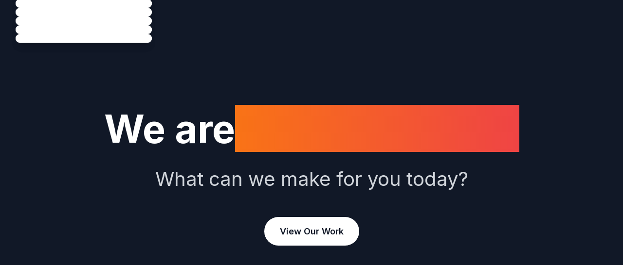

--- FILE ---
content_type: text/html; charset=utf-8
request_url: https://aphilas.studio/
body_size: 3329
content:
<!DOCTYPE html><html lang="en"><head><meta charSet="utf-8"/><meta name="viewport" content="width=device-width, initial-scale=1"/><link rel="preload" href="/_next/static/media/a34f9d1faa5f3315-s.p.woff2" as="font" crossorigin="" type="font/woff2"/><link rel="preload" as="image" imageSrcSet="/_next/image?url=%2Fproject-1.png&amp;w=16&amp;q=75 16w, /_next/image?url=%2Fproject-1.png&amp;w=32&amp;q=75 32w, /_next/image?url=%2Fproject-1.png&amp;w=48&amp;q=75 48w, /_next/image?url=%2Fproject-1.png&amp;w=64&amp;q=75 64w, /_next/image?url=%2Fproject-1.png&amp;w=96&amp;q=75 96w, /_next/image?url=%2Fproject-1.png&amp;w=128&amp;q=75 128w, /_next/image?url=%2Fproject-1.png&amp;w=256&amp;q=75 256w, /_next/image?url=%2Fproject-1.png&amp;w=384&amp;q=75 384w, /_next/image?url=%2Fproject-1.png&amp;w=640&amp;q=75 640w, /_next/image?url=%2Fproject-1.png&amp;w=750&amp;q=75 750w, /_next/image?url=%2Fproject-1.png&amp;w=828&amp;q=75 828w, /_next/image?url=%2Fproject-1.png&amp;w=1080&amp;q=75 1080w, /_next/image?url=%2Fproject-1.png&amp;w=1200&amp;q=75 1200w, /_next/image?url=%2Fproject-1.png&amp;w=1920&amp;q=75 1920w, /_next/image?url=%2Fproject-1.png&amp;w=2048&amp;q=75 2048w, /_next/image?url=%2Fproject-1.png&amp;w=3840&amp;q=75 3840w" imageSizes="(max-width: 640px) 160px, (max-width: 768px) 200px, (max-width: 1024px) 240px, 280px" fetchPriority="high"/><link rel="stylesheet" href="/_next/static/css/90b71a79965650fd.css" data-precedence="next"/><link rel="preload" as="script" fetchPriority="low" href="/_next/static/chunks/webpack-f522d8d9e4d6d83e.js"/><script src="/_next/static/chunks/f14ca715-2f7c4a81ac65b4c4.js" async=""></script><script src="/_next/static/chunks/376-890f9dbe060f7afb.js" async=""></script><script src="/_next/static/chunks/main-app-14de4c7d6ec87118.js" async=""></script><script src="/_next/static/chunks/350-ae0bee4d4f7c1cbc.js" async=""></script><script src="/_next/static/chunks/app/page-09130bdaa49d35ad.js" async=""></script><title>Aphilas Studio</title><meta name="description" content="Let&#x27;s make something amazing together."/><link rel="icon" href="/favicon.ico" type="image/x-icon" sizes="16x16"/><meta name="next-size-adjust"/><script src="/_next/static/chunks/polyfills-78c92fac7aa8fdd8.js" noModule=""></script></head><body class="__className_d65c78"><main class="relative h-screen w-full overflow-hidden bg-black"><div class="relative min-h-screen w-full max-w-[1280px] mx-auto overflow-hidden bg-gray-900"><div class="absolute inset-0 flex gap-4 sm:gap-6 md:gap-8 justify-evenly px-4 sm:px-6 md:px-8"><div class="relative h-screen flex-1"><div class="relative h-full w-full"><div class="absolute flex flex-col gap-4 md:gap-6" style="will-change:transform;transform:none"><div class="relative w-[160px] sm:w-[200px] md:w-[240px] lg:w-[280px] aspect-[3/4] opacity-100 hover:opacity-100 transition-all duration-300 rounded-xl md:rounded-2xl shadow-lg" style="transform:translateZ(0);padding:8px;background:rgba(255, 255, 255, 008);backdrop-filter:blur(8px);border:1px solid rgba(255, 255, 255, 0.15)"><div class="relative w-full h-full rounded-lg md:rounded-xl"><img alt="Project 1" fetchPriority="high" decoding="async" data-nimg="fill" class="object-cover" style="position:absolute;height:100%;width:100%;left:0;top:0;right:0;bottom:0;color:transparent" sizes="(max-width: 640px) 160px, (max-width: 768px) 200px, (max-width: 1024px) 240px, 280px" srcSet="/_next/image?url=%2Fproject-1.png&amp;w=16&amp;q=75 16w, /_next/image?url=%2Fproject-1.png&amp;w=32&amp;q=75 32w, /_next/image?url=%2Fproject-1.png&amp;w=48&amp;q=75 48w, /_next/image?url=%2Fproject-1.png&amp;w=64&amp;q=75 64w, /_next/image?url=%2Fproject-1.png&amp;w=96&amp;q=75 96w, /_next/image?url=%2Fproject-1.png&amp;w=128&amp;q=75 128w, /_next/image?url=%2Fproject-1.png&amp;w=256&amp;q=75 256w, /_next/image?url=%2Fproject-1.png&amp;w=384&amp;q=75 384w, /_next/image?url=%2Fproject-1.png&amp;w=640&amp;q=75 640w, /_next/image?url=%2Fproject-1.png&amp;w=750&amp;q=75 750w, /_next/image?url=%2Fproject-1.png&amp;w=828&amp;q=75 828w, /_next/image?url=%2Fproject-1.png&amp;w=1080&amp;q=75 1080w, /_next/image?url=%2Fproject-1.png&amp;w=1200&amp;q=75 1200w, /_next/image?url=%2Fproject-1.png&amp;w=1920&amp;q=75 1920w, /_next/image?url=%2Fproject-1.png&amp;w=2048&amp;q=75 2048w, /_next/image?url=%2Fproject-1.png&amp;w=3840&amp;q=75 3840w" src="/_next/image?url=%2Fproject-1.png&amp;w=3840&amp;q=75"/></div></div><div class="relative w-[160px] sm:w-[200px] md:w-[240px] lg:w-[280px] aspect-[3/4] opacity-100 hover:opacity-100 transition-all duration-300 rounded-xl md:rounded-2xl shadow-lg" style="transform:translateZ(0);padding:8px;background:rgba(255, 255, 255, 008);backdrop-filter:blur(8px);border:1px solid rgba(255, 255, 255, 0.15)"><div class="relative w-full h-full rounded-lg md:rounded-xl"><img alt="Project 2" loading="lazy" decoding="async" data-nimg="fill" class="object-cover" style="position:absolute;height:100%;width:100%;left:0;top:0;right:0;bottom:0;color:transparent" sizes="(max-width: 640px) 160px, (max-width: 768px) 200px, (max-width: 1024px) 240px, 280px" srcSet="/_next/image?url=%2Fproject-2.png&amp;w=16&amp;q=75 16w, /_next/image?url=%2Fproject-2.png&amp;w=32&amp;q=75 32w, /_next/image?url=%2Fproject-2.png&amp;w=48&amp;q=75 48w, /_next/image?url=%2Fproject-2.png&amp;w=64&amp;q=75 64w, /_next/image?url=%2Fproject-2.png&amp;w=96&amp;q=75 96w, /_next/image?url=%2Fproject-2.png&amp;w=128&amp;q=75 128w, /_next/image?url=%2Fproject-2.png&amp;w=256&amp;q=75 256w, /_next/image?url=%2Fproject-2.png&amp;w=384&amp;q=75 384w, /_next/image?url=%2Fproject-2.png&amp;w=640&amp;q=75 640w, /_next/image?url=%2Fproject-2.png&amp;w=750&amp;q=75 750w, /_next/image?url=%2Fproject-2.png&amp;w=828&amp;q=75 828w, /_next/image?url=%2Fproject-2.png&amp;w=1080&amp;q=75 1080w, /_next/image?url=%2Fproject-2.png&amp;w=1200&amp;q=75 1200w, /_next/image?url=%2Fproject-2.png&amp;w=1920&amp;q=75 1920w, /_next/image?url=%2Fproject-2.png&amp;w=2048&amp;q=75 2048w, /_next/image?url=%2Fproject-2.png&amp;w=3840&amp;q=75 3840w" src="/_next/image?url=%2Fproject-2.png&amp;w=3840&amp;q=75"/></div></div><div class="relative w-[160px] sm:w-[200px] md:w-[240px] lg:w-[280px] aspect-[3/4] opacity-100 hover:opacity-100 transition-all duration-300 rounded-xl md:rounded-2xl shadow-lg" style="transform:translateZ(0);padding:8px;background:rgba(255, 255, 255, 008);backdrop-filter:blur(8px);border:1px solid rgba(255, 255, 255, 0.15)"><div class="relative w-full h-full rounded-lg md:rounded-xl"><img alt="Project 3" loading="lazy" decoding="async" data-nimg="fill" class="object-cover" style="position:absolute;height:100%;width:100%;left:0;top:0;right:0;bottom:0;color:transparent" sizes="(max-width: 640px) 160px, (max-width: 768px) 200px, (max-width: 1024px) 240px, 280px" srcSet="/_next/image?url=%2Fproject-3.png&amp;w=16&amp;q=75 16w, /_next/image?url=%2Fproject-3.png&amp;w=32&amp;q=75 32w, /_next/image?url=%2Fproject-3.png&amp;w=48&amp;q=75 48w, /_next/image?url=%2Fproject-3.png&amp;w=64&amp;q=75 64w, /_next/image?url=%2Fproject-3.png&amp;w=96&amp;q=75 96w, /_next/image?url=%2Fproject-3.png&amp;w=128&amp;q=75 128w, /_next/image?url=%2Fproject-3.png&amp;w=256&amp;q=75 256w, /_next/image?url=%2Fproject-3.png&amp;w=384&amp;q=75 384w, /_next/image?url=%2Fproject-3.png&amp;w=640&amp;q=75 640w, /_next/image?url=%2Fproject-3.png&amp;w=750&amp;q=75 750w, /_next/image?url=%2Fproject-3.png&amp;w=828&amp;q=75 828w, /_next/image?url=%2Fproject-3.png&amp;w=1080&amp;q=75 1080w, /_next/image?url=%2Fproject-3.png&amp;w=1200&amp;q=75 1200w, /_next/image?url=%2Fproject-3.png&amp;w=1920&amp;q=75 1920w, /_next/image?url=%2Fproject-3.png&amp;w=2048&amp;q=75 2048w, /_next/image?url=%2Fproject-3.png&amp;w=3840&amp;q=75 3840w" src="/_next/image?url=%2Fproject-3.png&amp;w=3840&amp;q=75"/></div></div><div class="relative w-[160px] sm:w-[200px] md:w-[240px] lg:w-[280px] aspect-[3/4] opacity-100 hover:opacity-100 transition-all duration-300 rounded-xl md:rounded-2xl shadow-lg" style="transform:translateZ(0);padding:8px;background:rgba(255, 255, 255, 008);backdrop-filter:blur(8px);border:1px solid rgba(255, 255, 255, 0.15)"><div class="relative w-full h-full rounded-lg md:rounded-xl"><img alt="Project 4" loading="lazy" decoding="async" data-nimg="fill" class="object-cover" style="position:absolute;height:100%;width:100%;left:0;top:0;right:0;bottom:0;color:transparent" sizes="(max-width: 640px) 160px, (max-width: 768px) 200px, (max-width: 1024px) 240px, 280px" srcSet="/_next/image?url=%2Fproject-4.png&amp;w=16&amp;q=75 16w, /_next/image?url=%2Fproject-4.png&amp;w=32&amp;q=75 32w, /_next/image?url=%2Fproject-4.png&amp;w=48&amp;q=75 48w, /_next/image?url=%2Fproject-4.png&amp;w=64&amp;q=75 64w, /_next/image?url=%2Fproject-4.png&amp;w=96&amp;q=75 96w, /_next/image?url=%2Fproject-4.png&amp;w=128&amp;q=75 128w, /_next/image?url=%2Fproject-4.png&amp;w=256&amp;q=75 256w, /_next/image?url=%2Fproject-4.png&amp;w=384&amp;q=75 384w, /_next/image?url=%2Fproject-4.png&amp;w=640&amp;q=75 640w, /_next/image?url=%2Fproject-4.png&amp;w=750&amp;q=75 750w, /_next/image?url=%2Fproject-4.png&amp;w=828&amp;q=75 828w, /_next/image?url=%2Fproject-4.png&amp;w=1080&amp;q=75 1080w, /_next/image?url=%2Fproject-4.png&amp;w=1200&amp;q=75 1200w, /_next/image?url=%2Fproject-4.png&amp;w=1920&amp;q=75 1920w, /_next/image?url=%2Fproject-4.png&amp;w=2048&amp;q=75 2048w, /_next/image?url=%2Fproject-4.png&amp;w=3840&amp;q=75 3840w" src="/_next/image?url=%2Fproject-4.png&amp;w=3840&amp;q=75"/></div></div><div class="relative w-[160px] sm:w-[200px] md:w-[240px] lg:w-[280px] aspect-[3/4] opacity-100 hover:opacity-100 transition-all duration-300 rounded-xl md:rounded-2xl shadow-lg" style="transform:translateZ(0);padding:8px;background:rgba(255, 255, 255, 008);backdrop-filter:blur(8px);border:1px solid rgba(255, 255, 255, 0.15)"><div class="relative w-full h-full rounded-lg md:rounded-xl"><img alt="Project 5" loading="lazy" decoding="async" data-nimg="fill" class="object-cover" style="position:absolute;height:100%;width:100%;left:0;top:0;right:0;bottom:0;color:transparent" sizes="(max-width: 640px) 160px, (max-width: 768px) 200px, (max-width: 1024px) 240px, 280px" srcSet="/_next/image?url=%2Fproject-5.png&amp;w=16&amp;q=75 16w, /_next/image?url=%2Fproject-5.png&amp;w=32&amp;q=75 32w, /_next/image?url=%2Fproject-5.png&amp;w=48&amp;q=75 48w, /_next/image?url=%2Fproject-5.png&amp;w=64&amp;q=75 64w, /_next/image?url=%2Fproject-5.png&amp;w=96&amp;q=75 96w, /_next/image?url=%2Fproject-5.png&amp;w=128&amp;q=75 128w, /_next/image?url=%2Fproject-5.png&amp;w=256&amp;q=75 256w, /_next/image?url=%2Fproject-5.png&amp;w=384&amp;q=75 384w, /_next/image?url=%2Fproject-5.png&amp;w=640&amp;q=75 640w, /_next/image?url=%2Fproject-5.png&amp;w=750&amp;q=75 750w, /_next/image?url=%2Fproject-5.png&amp;w=828&amp;q=75 828w, /_next/image?url=%2Fproject-5.png&amp;w=1080&amp;q=75 1080w, /_next/image?url=%2Fproject-5.png&amp;w=1200&amp;q=75 1200w, /_next/image?url=%2Fproject-5.png&amp;w=1920&amp;q=75 1920w, /_next/image?url=%2Fproject-5.png&amp;w=2048&amp;q=75 2048w, /_next/image?url=%2Fproject-5.png&amp;w=3840&amp;q=75 3840w" src="/_next/image?url=%2Fproject-5.png&amp;w=3840&amp;q=75"/></div></div><div class="relative w-[160px] sm:w-[200px] md:w-[240px] lg:w-[280px] aspect-[3/4] opacity-100 hover:opacity-100 transition-all duration-300 rounded-xl md:rounded-2xl shadow-lg" style="transform:translateZ(0);padding:8px;background:rgba(255, 255, 255, 008);backdrop-filter:blur(8px);border:1px solid rgba(255, 255, 255, 0.15)"><div class="relative w-full h-full rounded-lg md:rounded-xl"><img alt="Project 6" loading="lazy" decoding="async" data-nimg="fill" class="object-cover" style="position:absolute;height:100%;width:100%;left:0;top:0;right:0;bottom:0;color:transparent" sizes="(max-width: 640px) 160px, (max-width: 768px) 200px, (max-width: 1024px) 240px, 280px" srcSet="/_next/image?url=%2Fproject-1.png&amp;w=16&amp;q=75 16w, /_next/image?url=%2Fproject-1.png&amp;w=32&amp;q=75 32w, /_next/image?url=%2Fproject-1.png&amp;w=48&amp;q=75 48w, /_next/image?url=%2Fproject-1.png&amp;w=64&amp;q=75 64w, /_next/image?url=%2Fproject-1.png&amp;w=96&amp;q=75 96w, /_next/image?url=%2Fproject-1.png&amp;w=128&amp;q=75 128w, /_next/image?url=%2Fproject-1.png&amp;w=256&amp;q=75 256w, /_next/image?url=%2Fproject-1.png&amp;w=384&amp;q=75 384w, /_next/image?url=%2Fproject-1.png&amp;w=640&amp;q=75 640w, /_next/image?url=%2Fproject-1.png&amp;w=750&amp;q=75 750w, /_next/image?url=%2Fproject-1.png&amp;w=828&amp;q=75 828w, /_next/image?url=%2Fproject-1.png&amp;w=1080&amp;q=75 1080w, /_next/image?url=%2Fproject-1.png&amp;w=1200&amp;q=75 1200w, /_next/image?url=%2Fproject-1.png&amp;w=1920&amp;q=75 1920w, /_next/image?url=%2Fproject-1.png&amp;w=2048&amp;q=75 2048w, /_next/image?url=%2Fproject-1.png&amp;w=3840&amp;q=75 3840w" src="/_next/image?url=%2Fproject-1.png&amp;w=3840&amp;q=75"/></div></div><div class="relative w-[160px] sm:w-[200px] md:w-[240px] lg:w-[280px] aspect-[3/4] opacity-100 hover:opacity-100 transition-all duration-300 rounded-xl md:rounded-2xl shadow-lg" style="transform:translateZ(0);padding:8px;background:rgba(255, 255, 255, 008);backdrop-filter:blur(8px);border:1px solid rgba(255, 255, 255, 0.15)"><div class="relative w-full h-full rounded-lg md:rounded-xl"><img alt="Project 7" loading="lazy" decoding="async" data-nimg="fill" class="object-cover" style="position:absolute;height:100%;width:100%;left:0;top:0;right:0;bottom:0;color:transparent" sizes="(max-width: 640px) 160px, (max-width: 768px) 200px, (max-width: 1024px) 240px, 280px" srcSet="/_next/image?url=%2Fproject-2.png&amp;w=16&amp;q=75 16w, /_next/image?url=%2Fproject-2.png&amp;w=32&amp;q=75 32w, /_next/image?url=%2Fproject-2.png&amp;w=48&amp;q=75 48w, /_next/image?url=%2Fproject-2.png&amp;w=64&amp;q=75 64w, /_next/image?url=%2Fproject-2.png&amp;w=96&amp;q=75 96w, /_next/image?url=%2Fproject-2.png&amp;w=128&amp;q=75 128w, /_next/image?url=%2Fproject-2.png&amp;w=256&amp;q=75 256w, /_next/image?url=%2Fproject-2.png&amp;w=384&amp;q=75 384w, /_next/image?url=%2Fproject-2.png&amp;w=640&amp;q=75 640w, /_next/image?url=%2Fproject-2.png&amp;w=750&amp;q=75 750w, /_next/image?url=%2Fproject-2.png&amp;w=828&amp;q=75 828w, /_next/image?url=%2Fproject-2.png&amp;w=1080&amp;q=75 1080w, /_next/image?url=%2Fproject-2.png&amp;w=1200&amp;q=75 1200w, /_next/image?url=%2Fproject-2.png&amp;w=1920&amp;q=75 1920w, /_next/image?url=%2Fproject-2.png&amp;w=2048&amp;q=75 2048w, /_next/image?url=%2Fproject-2.png&amp;w=3840&amp;q=75 3840w" src="/_next/image?url=%2Fproject-2.png&amp;w=3840&amp;q=75"/></div></div><div class="relative w-[160px] sm:w-[200px] md:w-[240px] lg:w-[280px] aspect-[3/4] opacity-100 hover:opacity-100 transition-all duration-300 rounded-xl md:rounded-2xl shadow-lg" style="transform:translateZ(0);padding:8px;background:rgba(255, 255, 255, 008);backdrop-filter:blur(8px);border:1px solid rgba(255, 255, 255, 0.15)"><div class="relative w-full h-full rounded-lg md:rounded-xl"><img alt="Project 8" loading="lazy" decoding="async" data-nimg="fill" class="object-cover" style="position:absolute;height:100%;width:100%;left:0;top:0;right:0;bottom:0;color:transparent" sizes="(max-width: 640px) 160px, (max-width: 768px) 200px, (max-width: 1024px) 240px, 280px" srcSet="/_next/image?url=%2Fproject-3.png&amp;w=16&amp;q=75 16w, /_next/image?url=%2Fproject-3.png&amp;w=32&amp;q=75 32w, /_next/image?url=%2Fproject-3.png&amp;w=48&amp;q=75 48w, /_next/image?url=%2Fproject-3.png&amp;w=64&amp;q=75 64w, /_next/image?url=%2Fproject-3.png&amp;w=96&amp;q=75 96w, /_next/image?url=%2Fproject-3.png&amp;w=128&amp;q=75 128w, /_next/image?url=%2Fproject-3.png&amp;w=256&amp;q=75 256w, /_next/image?url=%2Fproject-3.png&amp;w=384&amp;q=75 384w, /_next/image?url=%2Fproject-3.png&amp;w=640&amp;q=75 640w, /_next/image?url=%2Fproject-3.png&amp;w=750&amp;q=75 750w, /_next/image?url=%2Fproject-3.png&amp;w=828&amp;q=75 828w, /_next/image?url=%2Fproject-3.png&amp;w=1080&amp;q=75 1080w, /_next/image?url=%2Fproject-3.png&amp;w=1200&amp;q=75 1200w, /_next/image?url=%2Fproject-3.png&amp;w=1920&amp;q=75 1920w, /_next/image?url=%2Fproject-3.png&amp;w=2048&amp;q=75 2048w, /_next/image?url=%2Fproject-3.png&amp;w=3840&amp;q=75 3840w" src="/_next/image?url=%2Fproject-3.png&amp;w=3840&amp;q=75"/></div></div><div class="relative w-[160px] sm:w-[200px] md:w-[240px] lg:w-[280px] aspect-[3/4] opacity-100 hover:opacity-100 transition-all duration-300 rounded-xl md:rounded-2xl shadow-lg" style="transform:translateZ(0);padding:8px;background:rgba(255, 255, 255, 008);backdrop-filter:blur(8px);border:1px solid rgba(255, 255, 255, 0.15)"><div class="relative w-full h-full rounded-lg md:rounded-xl"><img alt="Project 9" loading="lazy" decoding="async" data-nimg="fill" class="object-cover" style="position:absolute;height:100%;width:100%;left:0;top:0;right:0;bottom:0;color:transparent" sizes="(max-width: 640px) 160px, (max-width: 768px) 200px, (max-width: 1024px) 240px, 280px" srcSet="/_next/image?url=%2Fproject-4.png&amp;w=16&amp;q=75 16w, /_next/image?url=%2Fproject-4.png&amp;w=32&amp;q=75 32w, /_next/image?url=%2Fproject-4.png&amp;w=48&amp;q=75 48w, /_next/image?url=%2Fproject-4.png&amp;w=64&amp;q=75 64w, /_next/image?url=%2Fproject-4.png&amp;w=96&amp;q=75 96w, /_next/image?url=%2Fproject-4.png&amp;w=128&amp;q=75 128w, /_next/image?url=%2Fproject-4.png&amp;w=256&amp;q=75 256w, /_next/image?url=%2Fproject-4.png&amp;w=384&amp;q=75 384w, /_next/image?url=%2Fproject-4.png&amp;w=640&amp;q=75 640w, /_next/image?url=%2Fproject-4.png&amp;w=750&amp;q=75 750w, /_next/image?url=%2Fproject-4.png&amp;w=828&amp;q=75 828w, /_next/image?url=%2Fproject-4.png&amp;w=1080&amp;q=75 1080w, /_next/image?url=%2Fproject-4.png&amp;w=1200&amp;q=75 1200w, /_next/image?url=%2Fproject-4.png&amp;w=1920&amp;q=75 1920w, /_next/image?url=%2Fproject-4.png&amp;w=2048&amp;q=75 2048w, /_next/image?url=%2Fproject-4.png&amp;w=3840&amp;q=75 3840w" src="/_next/image?url=%2Fproject-4.png&amp;w=3840&amp;q=75"/></div></div><div class="relative w-[160px] sm:w-[200px] md:w-[240px] lg:w-[280px] aspect-[3/4] opacity-100 hover:opacity-100 transition-all duration-300 rounded-xl md:rounded-2xl shadow-lg" style="transform:translateZ(0);padding:8px;background:rgba(255, 255, 255, 008);backdrop-filter:blur(8px);border:1px solid rgba(255, 255, 255, 0.15)"><div class="relative w-full h-full rounded-lg md:rounded-xl"><img alt="Project 10" loading="lazy" decoding="async" data-nimg="fill" class="object-cover" style="position:absolute;height:100%;width:100%;left:0;top:0;right:0;bottom:0;color:transparent" sizes="(max-width: 640px) 160px, (max-width: 768px) 200px, (max-width: 1024px) 240px, 280px" srcSet="/_next/image?url=%2Fproject-5.png&amp;w=16&amp;q=75 16w, /_next/image?url=%2Fproject-5.png&amp;w=32&amp;q=75 32w, /_next/image?url=%2Fproject-5.png&amp;w=48&amp;q=75 48w, /_next/image?url=%2Fproject-5.png&amp;w=64&amp;q=75 64w, /_next/image?url=%2Fproject-5.png&amp;w=96&amp;q=75 96w, /_next/image?url=%2Fproject-5.png&amp;w=128&amp;q=75 128w, /_next/image?url=%2Fproject-5.png&amp;w=256&amp;q=75 256w, /_next/image?url=%2Fproject-5.png&amp;w=384&amp;q=75 384w, /_next/image?url=%2Fproject-5.png&amp;w=640&amp;q=75 640w, /_next/image?url=%2Fproject-5.png&amp;w=750&amp;q=75 750w, /_next/image?url=%2Fproject-5.png&amp;w=828&amp;q=75 828w, /_next/image?url=%2Fproject-5.png&amp;w=1080&amp;q=75 1080w, /_next/image?url=%2Fproject-5.png&amp;w=1200&amp;q=75 1200w, /_next/image?url=%2Fproject-5.png&amp;w=1920&amp;q=75 1920w, /_next/image?url=%2Fproject-5.png&amp;w=2048&amp;q=75 2048w, /_next/image?url=%2Fproject-5.png&amp;w=3840&amp;q=75 3840w" src="/_next/image?url=%2Fproject-5.png&amp;w=3840&amp;q=75"/></div></div></div></div></div><div class="relative h-screen flex-1"><div class="relative h-full w-full"><div class="absolute flex flex-col gap-4 md:gap-6" style="will-change:transform;transform:translateY(-3000px)"><div class="relative w-[160px] sm:w-[200px] md:w-[240px] lg:w-[280px] aspect-[3/4] opacity-100 hover:opacity-100 transition-all duration-300 rounded-xl md:rounded-2xl shadow-lg" style="transform:translateZ(0);padding:8px;background:rgba(255, 255, 255, 008);backdrop-filter:blur(8px);border:1px solid rgba(255, 255, 255, 0.15)"><div class="relative w-full h-full rounded-lg md:rounded-xl"><img alt="Project 1" loading="lazy" decoding="async" data-nimg="fill" class="object-cover" style="position:absolute;height:100%;width:100%;left:0;top:0;right:0;bottom:0;color:transparent" sizes="(max-width: 640px) 160px, (max-width: 768px) 200px, (max-width: 1024px) 240px, 280px" srcSet="/_next/image?url=%2Fproject-2.png&amp;w=16&amp;q=75 16w, /_next/image?url=%2Fproject-2.png&amp;w=32&amp;q=75 32w, /_next/image?url=%2Fproject-2.png&amp;w=48&amp;q=75 48w, /_next/image?url=%2Fproject-2.png&amp;w=64&amp;q=75 64w, /_next/image?url=%2Fproject-2.png&amp;w=96&amp;q=75 96w, /_next/image?url=%2Fproject-2.png&amp;w=128&amp;q=75 128w, /_next/image?url=%2Fproject-2.png&amp;w=256&amp;q=75 256w, /_next/image?url=%2Fproject-2.png&amp;w=384&amp;q=75 384w, /_next/image?url=%2Fproject-2.png&amp;w=640&amp;q=75 640w, /_next/image?url=%2Fproject-2.png&amp;w=750&amp;q=75 750w, /_next/image?url=%2Fproject-2.png&amp;w=828&amp;q=75 828w, /_next/image?url=%2Fproject-2.png&amp;w=1080&amp;q=75 1080w, /_next/image?url=%2Fproject-2.png&amp;w=1200&amp;q=75 1200w, /_next/image?url=%2Fproject-2.png&amp;w=1920&amp;q=75 1920w, /_next/image?url=%2Fproject-2.png&amp;w=2048&amp;q=75 2048w, /_next/image?url=%2Fproject-2.png&amp;w=3840&amp;q=75 3840w" src="/_next/image?url=%2Fproject-2.png&amp;w=3840&amp;q=75"/></div></div><div class="relative w-[160px] sm:w-[200px] md:w-[240px] lg:w-[280px] aspect-[3/4] opacity-100 hover:opacity-100 transition-all duration-300 rounded-xl md:rounded-2xl shadow-lg" style="transform:translateZ(0);padding:8px;background:rgba(255, 255, 255, 008);backdrop-filter:blur(8px);border:1px solid rgba(255, 255, 255, 0.15)"><div class="relative w-full h-full rounded-lg md:rounded-xl"><img alt="Project 2" loading="lazy" decoding="async" data-nimg="fill" class="object-cover" style="position:absolute;height:100%;width:100%;left:0;top:0;right:0;bottom:0;color:transparent" sizes="(max-width: 640px) 160px, (max-width: 768px) 200px, (max-width: 1024px) 240px, 280px" srcSet="/_next/image?url=%2Fproject-3.png&amp;w=16&amp;q=75 16w, /_next/image?url=%2Fproject-3.png&amp;w=32&amp;q=75 32w, /_next/image?url=%2Fproject-3.png&amp;w=48&amp;q=75 48w, /_next/image?url=%2Fproject-3.png&amp;w=64&amp;q=75 64w, /_next/image?url=%2Fproject-3.png&amp;w=96&amp;q=75 96w, /_next/image?url=%2Fproject-3.png&amp;w=128&amp;q=75 128w, /_next/image?url=%2Fproject-3.png&amp;w=256&amp;q=75 256w, /_next/image?url=%2Fproject-3.png&amp;w=384&amp;q=75 384w, /_next/image?url=%2Fproject-3.png&amp;w=640&amp;q=75 640w, /_next/image?url=%2Fproject-3.png&amp;w=750&amp;q=75 750w, /_next/image?url=%2Fproject-3.png&amp;w=828&amp;q=75 828w, /_next/image?url=%2Fproject-3.png&amp;w=1080&amp;q=75 1080w, /_next/image?url=%2Fproject-3.png&amp;w=1200&amp;q=75 1200w, /_next/image?url=%2Fproject-3.png&amp;w=1920&amp;q=75 1920w, /_next/image?url=%2Fproject-3.png&amp;w=2048&amp;q=75 2048w, /_next/image?url=%2Fproject-3.png&amp;w=3840&amp;q=75 3840w" src="/_next/image?url=%2Fproject-3.png&amp;w=3840&amp;q=75"/></div></div><div class="relative w-[160px] sm:w-[200px] md:w-[240px] lg:w-[280px] aspect-[3/4] opacity-100 hover:opacity-100 transition-all duration-300 rounded-xl md:rounded-2xl shadow-lg" style="transform:translateZ(0);padding:8px;background:rgba(255, 255, 255, 008);backdrop-filter:blur(8px);border:1px solid rgba(255, 255, 255, 0.15)"><div class="relative w-full h-full rounded-lg md:rounded-xl"><img alt="Project 3" loading="lazy" decoding="async" data-nimg="fill" class="object-cover" style="position:absolute;height:100%;width:100%;left:0;top:0;right:0;bottom:0;color:transparent" sizes="(max-width: 640px) 160px, (max-width: 768px) 200px, (max-width: 1024px) 240px, 280px" srcSet="/_next/image?url=%2Fproject-4.png&amp;w=16&amp;q=75 16w, /_next/image?url=%2Fproject-4.png&amp;w=32&amp;q=75 32w, /_next/image?url=%2Fproject-4.png&amp;w=48&amp;q=75 48w, /_next/image?url=%2Fproject-4.png&amp;w=64&amp;q=75 64w, /_next/image?url=%2Fproject-4.png&amp;w=96&amp;q=75 96w, /_next/image?url=%2Fproject-4.png&amp;w=128&amp;q=75 128w, /_next/image?url=%2Fproject-4.png&amp;w=256&amp;q=75 256w, /_next/image?url=%2Fproject-4.png&amp;w=384&amp;q=75 384w, /_next/image?url=%2Fproject-4.png&amp;w=640&amp;q=75 640w, /_next/image?url=%2Fproject-4.png&amp;w=750&amp;q=75 750w, /_next/image?url=%2Fproject-4.png&amp;w=828&amp;q=75 828w, /_next/image?url=%2Fproject-4.png&amp;w=1080&amp;q=75 1080w, /_next/image?url=%2Fproject-4.png&amp;w=1200&amp;q=75 1200w, /_next/image?url=%2Fproject-4.png&amp;w=1920&amp;q=75 1920w, /_next/image?url=%2Fproject-4.png&amp;w=2048&amp;q=75 2048w, /_next/image?url=%2Fproject-4.png&amp;w=3840&amp;q=75 3840w" src="/_next/image?url=%2Fproject-4.png&amp;w=3840&amp;q=75"/></div></div><div class="relative w-[160px] sm:w-[200px] md:w-[240px] lg:w-[280px] aspect-[3/4] opacity-100 hover:opacity-100 transition-all duration-300 rounded-xl md:rounded-2xl shadow-lg" style="transform:translateZ(0);padding:8px;background:rgba(255, 255, 255, 008);backdrop-filter:blur(8px);border:1px solid rgba(255, 255, 255, 0.15)"><div class="relative w-full h-full rounded-lg md:rounded-xl"><img alt="Project 4" loading="lazy" decoding="async" data-nimg="fill" class="object-cover" style="position:absolute;height:100%;width:100%;left:0;top:0;right:0;bottom:0;color:transparent" sizes="(max-width: 640px) 160px, (max-width: 768px) 200px, (max-width: 1024px) 240px, 280px" srcSet="/_next/image?url=%2Fproject-5.png&amp;w=16&amp;q=75 16w, /_next/image?url=%2Fproject-5.png&amp;w=32&amp;q=75 32w, /_next/image?url=%2Fproject-5.png&amp;w=48&amp;q=75 48w, /_next/image?url=%2Fproject-5.png&amp;w=64&amp;q=75 64w, /_next/image?url=%2Fproject-5.png&amp;w=96&amp;q=75 96w, /_next/image?url=%2Fproject-5.png&amp;w=128&amp;q=75 128w, /_next/image?url=%2Fproject-5.png&amp;w=256&amp;q=75 256w, /_next/image?url=%2Fproject-5.png&amp;w=384&amp;q=75 384w, /_next/image?url=%2Fproject-5.png&amp;w=640&amp;q=75 640w, /_next/image?url=%2Fproject-5.png&amp;w=750&amp;q=75 750w, /_next/image?url=%2Fproject-5.png&amp;w=828&amp;q=75 828w, /_next/image?url=%2Fproject-5.png&amp;w=1080&amp;q=75 1080w, /_next/image?url=%2Fproject-5.png&amp;w=1200&amp;q=75 1200w, /_next/image?url=%2Fproject-5.png&amp;w=1920&amp;q=75 1920w, /_next/image?url=%2Fproject-5.png&amp;w=2048&amp;q=75 2048w, /_next/image?url=%2Fproject-5.png&amp;w=3840&amp;q=75 3840w" src="/_next/image?url=%2Fproject-5.png&amp;w=3840&amp;q=75"/></div></div><div class="relative w-[160px] sm:w-[200px] md:w-[240px] lg:w-[280px] aspect-[3/4] opacity-100 hover:opacity-100 transition-all duration-300 rounded-xl md:rounded-2xl shadow-lg" style="transform:translateZ(0);padding:8px;background:rgba(255, 255, 255, 008);backdrop-filter:blur(8px);border:1px solid rgba(255, 255, 255, 0.15)"><div class="relative w-full h-full rounded-lg md:rounded-xl"><img alt="Project 5" loading="lazy" decoding="async" data-nimg="fill" class="object-cover" style="position:absolute;height:100%;width:100%;left:0;top:0;right:0;bottom:0;color:transparent" sizes="(max-width: 640px) 160px, (max-width: 768px) 200px, (max-width: 1024px) 240px, 280px" srcSet="/_next/image?url=%2Fproject-1.png&amp;w=16&amp;q=75 16w, /_next/image?url=%2Fproject-1.png&amp;w=32&amp;q=75 32w, /_next/image?url=%2Fproject-1.png&amp;w=48&amp;q=75 48w, /_next/image?url=%2Fproject-1.png&amp;w=64&amp;q=75 64w, /_next/image?url=%2Fproject-1.png&amp;w=96&amp;q=75 96w, /_next/image?url=%2Fproject-1.png&amp;w=128&amp;q=75 128w, /_next/image?url=%2Fproject-1.png&amp;w=256&amp;q=75 256w, /_next/image?url=%2Fproject-1.png&amp;w=384&amp;q=75 384w, /_next/image?url=%2Fproject-1.png&amp;w=640&amp;q=75 640w, /_next/image?url=%2Fproject-1.png&amp;w=750&amp;q=75 750w, /_next/image?url=%2Fproject-1.png&amp;w=828&amp;q=75 828w, /_next/image?url=%2Fproject-1.png&amp;w=1080&amp;q=75 1080w, /_next/image?url=%2Fproject-1.png&amp;w=1200&amp;q=75 1200w, /_next/image?url=%2Fproject-1.png&amp;w=1920&amp;q=75 1920w, /_next/image?url=%2Fproject-1.png&amp;w=2048&amp;q=75 2048w, /_next/image?url=%2Fproject-1.png&amp;w=3840&amp;q=75 3840w" src="/_next/image?url=%2Fproject-1.png&amp;w=3840&amp;q=75"/></div></div><div class="relative w-[160px] sm:w-[200px] md:w-[240px] lg:w-[280px] aspect-[3/4] opacity-100 hover:opacity-100 transition-all duration-300 rounded-xl md:rounded-2xl shadow-lg" style="transform:translateZ(0);padding:8px;background:rgba(255, 255, 255, 008);backdrop-filter:blur(8px);border:1px solid rgba(255, 255, 255, 0.15)"><div class="relative w-full h-full rounded-lg md:rounded-xl"><img alt="Project 6" loading="lazy" decoding="async" data-nimg="fill" class="object-cover" style="position:absolute;height:100%;width:100%;left:0;top:0;right:0;bottom:0;color:transparent" sizes="(max-width: 640px) 160px, (max-width: 768px) 200px, (max-width: 1024px) 240px, 280px" srcSet="/_next/image?url=%2Fproject-2.png&amp;w=16&amp;q=75 16w, /_next/image?url=%2Fproject-2.png&amp;w=32&amp;q=75 32w, /_next/image?url=%2Fproject-2.png&amp;w=48&amp;q=75 48w, /_next/image?url=%2Fproject-2.png&amp;w=64&amp;q=75 64w, /_next/image?url=%2Fproject-2.png&amp;w=96&amp;q=75 96w, /_next/image?url=%2Fproject-2.png&amp;w=128&amp;q=75 128w, /_next/image?url=%2Fproject-2.png&amp;w=256&amp;q=75 256w, /_next/image?url=%2Fproject-2.png&amp;w=384&amp;q=75 384w, /_next/image?url=%2Fproject-2.png&amp;w=640&amp;q=75 640w, /_next/image?url=%2Fproject-2.png&amp;w=750&amp;q=75 750w, /_next/image?url=%2Fproject-2.png&amp;w=828&amp;q=75 828w, /_next/image?url=%2Fproject-2.png&amp;w=1080&amp;q=75 1080w, /_next/image?url=%2Fproject-2.png&amp;w=1200&amp;q=75 1200w, /_next/image?url=%2Fproject-2.png&amp;w=1920&amp;q=75 1920w, /_next/image?url=%2Fproject-2.png&amp;w=2048&amp;q=75 2048w, /_next/image?url=%2Fproject-2.png&amp;w=3840&amp;q=75 3840w" src="/_next/image?url=%2Fproject-2.png&amp;w=3840&amp;q=75"/></div></div><div class="relative w-[160px] sm:w-[200px] md:w-[240px] lg:w-[280px] aspect-[3/4] opacity-100 hover:opacity-100 transition-all duration-300 rounded-xl md:rounded-2xl shadow-lg" style="transform:translateZ(0);padding:8px;background:rgba(255, 255, 255, 008);backdrop-filter:blur(8px);border:1px solid rgba(255, 255, 255, 0.15)"><div class="relative w-full h-full rounded-lg md:rounded-xl"><img alt="Project 7" loading="lazy" decoding="async" data-nimg="fill" class="object-cover" style="position:absolute;height:100%;width:100%;left:0;top:0;right:0;bottom:0;color:transparent" sizes="(max-width: 640px) 160px, (max-width: 768px) 200px, (max-width: 1024px) 240px, 280px" srcSet="/_next/image?url=%2Fproject-3.png&amp;w=16&amp;q=75 16w, /_next/image?url=%2Fproject-3.png&amp;w=32&amp;q=75 32w, /_next/image?url=%2Fproject-3.png&amp;w=48&amp;q=75 48w, /_next/image?url=%2Fproject-3.png&amp;w=64&amp;q=75 64w, /_next/image?url=%2Fproject-3.png&amp;w=96&amp;q=75 96w, /_next/image?url=%2Fproject-3.png&amp;w=128&amp;q=75 128w, /_next/image?url=%2Fproject-3.png&amp;w=256&amp;q=75 256w, /_next/image?url=%2Fproject-3.png&amp;w=384&amp;q=75 384w, /_next/image?url=%2Fproject-3.png&amp;w=640&amp;q=75 640w, /_next/image?url=%2Fproject-3.png&amp;w=750&amp;q=75 750w, /_next/image?url=%2Fproject-3.png&amp;w=828&amp;q=75 828w, /_next/image?url=%2Fproject-3.png&amp;w=1080&amp;q=75 1080w, /_next/image?url=%2Fproject-3.png&amp;w=1200&amp;q=75 1200w, /_next/image?url=%2Fproject-3.png&amp;w=1920&amp;q=75 1920w, /_next/image?url=%2Fproject-3.png&amp;w=2048&amp;q=75 2048w, /_next/image?url=%2Fproject-3.png&amp;w=3840&amp;q=75 3840w" src="/_next/image?url=%2Fproject-3.png&amp;w=3840&amp;q=75"/></div></div><div class="relative w-[160px] sm:w-[200px] md:w-[240px] lg:w-[280px] aspect-[3/4] opacity-100 hover:opacity-100 transition-all duration-300 rounded-xl md:rounded-2xl shadow-lg" style="transform:translateZ(0);padding:8px;background:rgba(255, 255, 255, 008);backdrop-filter:blur(8px);border:1px solid rgba(255, 255, 255, 0.15)"><div class="relative w-full h-full rounded-lg md:rounded-xl"><img alt="Project 8" loading="lazy" decoding="async" data-nimg="fill" class="object-cover" style="position:absolute;height:100%;width:100%;left:0;top:0;right:0;bottom:0;color:transparent" sizes="(max-width: 640px) 160px, (max-width: 768px) 200px, (max-width: 1024px) 240px, 280px" srcSet="/_next/image?url=%2Fproject-4.png&amp;w=16&amp;q=75 16w, /_next/image?url=%2Fproject-4.png&amp;w=32&amp;q=75 32w, /_next/image?url=%2Fproject-4.png&amp;w=48&amp;q=75 48w, /_next/image?url=%2Fproject-4.png&amp;w=64&amp;q=75 64w, /_next/image?url=%2Fproject-4.png&amp;w=96&amp;q=75 96w, /_next/image?url=%2Fproject-4.png&amp;w=128&amp;q=75 128w, /_next/image?url=%2Fproject-4.png&amp;w=256&amp;q=75 256w, /_next/image?url=%2Fproject-4.png&amp;w=384&amp;q=75 384w, /_next/image?url=%2Fproject-4.png&amp;w=640&amp;q=75 640w, /_next/image?url=%2Fproject-4.png&amp;w=750&amp;q=75 750w, /_next/image?url=%2Fproject-4.png&amp;w=828&amp;q=75 828w, /_next/image?url=%2Fproject-4.png&amp;w=1080&amp;q=75 1080w, /_next/image?url=%2Fproject-4.png&amp;w=1200&amp;q=75 1200w, /_next/image?url=%2Fproject-4.png&amp;w=1920&amp;q=75 1920w, /_next/image?url=%2Fproject-4.png&amp;w=2048&amp;q=75 2048w, /_next/image?url=%2Fproject-4.png&amp;w=3840&amp;q=75 3840w" src="/_next/image?url=%2Fproject-4.png&amp;w=3840&amp;q=75"/></div></div><div class="relative w-[160px] sm:w-[200px] md:w-[240px] lg:w-[280px] aspect-[3/4] opacity-100 hover:opacity-100 transition-all duration-300 rounded-xl md:rounded-2xl shadow-lg" style="transform:translateZ(0);padding:8px;background:rgba(255, 255, 255, 008);backdrop-filter:blur(8px);border:1px solid rgba(255, 255, 255, 0.15)"><div class="relative w-full h-full rounded-lg md:rounded-xl"><img alt="Project 9" loading="lazy" decoding="async" data-nimg="fill" class="object-cover" style="position:absolute;height:100%;width:100%;left:0;top:0;right:0;bottom:0;color:transparent" sizes="(max-width: 640px) 160px, (max-width: 768px) 200px, (max-width: 1024px) 240px, 280px" srcSet="/_next/image?url=%2Fproject-5.png&amp;w=16&amp;q=75 16w, /_next/image?url=%2Fproject-5.png&amp;w=32&amp;q=75 32w, /_next/image?url=%2Fproject-5.png&amp;w=48&amp;q=75 48w, /_next/image?url=%2Fproject-5.png&amp;w=64&amp;q=75 64w, /_next/image?url=%2Fproject-5.png&amp;w=96&amp;q=75 96w, /_next/image?url=%2Fproject-5.png&amp;w=128&amp;q=75 128w, /_next/image?url=%2Fproject-5.png&amp;w=256&amp;q=75 256w, /_next/image?url=%2Fproject-5.png&amp;w=384&amp;q=75 384w, /_next/image?url=%2Fproject-5.png&amp;w=640&amp;q=75 640w, /_next/image?url=%2Fproject-5.png&amp;w=750&amp;q=75 750w, /_next/image?url=%2Fproject-5.png&amp;w=828&amp;q=75 828w, /_next/image?url=%2Fproject-5.png&amp;w=1080&amp;q=75 1080w, /_next/image?url=%2Fproject-5.png&amp;w=1200&amp;q=75 1200w, /_next/image?url=%2Fproject-5.png&amp;w=1920&amp;q=75 1920w, /_next/image?url=%2Fproject-5.png&amp;w=2048&amp;q=75 2048w, /_next/image?url=%2Fproject-5.png&amp;w=3840&amp;q=75 3840w" src="/_next/image?url=%2Fproject-5.png&amp;w=3840&amp;q=75"/></div></div><div class="relative w-[160px] sm:w-[200px] md:w-[240px] lg:w-[280px] aspect-[3/4] opacity-100 hover:opacity-100 transition-all duration-300 rounded-xl md:rounded-2xl shadow-lg" style="transform:translateZ(0);padding:8px;background:rgba(255, 255, 255, 008);backdrop-filter:blur(8px);border:1px solid rgba(255, 255, 255, 0.15)"><div class="relative w-full h-full rounded-lg md:rounded-xl"><img alt="Project 10" loading="lazy" decoding="async" data-nimg="fill" class="object-cover" style="position:absolute;height:100%;width:100%;left:0;top:0;right:0;bottom:0;color:transparent" sizes="(max-width: 640px) 160px, (max-width: 768px) 200px, (max-width: 1024px) 240px, 280px" srcSet="/_next/image?url=%2Fproject-1.png&amp;w=16&amp;q=75 16w, /_next/image?url=%2Fproject-1.png&amp;w=32&amp;q=75 32w, /_next/image?url=%2Fproject-1.png&amp;w=48&amp;q=75 48w, /_next/image?url=%2Fproject-1.png&amp;w=64&amp;q=75 64w, /_next/image?url=%2Fproject-1.png&amp;w=96&amp;q=75 96w, /_next/image?url=%2Fproject-1.png&amp;w=128&amp;q=75 128w, /_next/image?url=%2Fproject-1.png&amp;w=256&amp;q=75 256w, /_next/image?url=%2Fproject-1.png&amp;w=384&amp;q=75 384w, /_next/image?url=%2Fproject-1.png&amp;w=640&amp;q=75 640w, /_next/image?url=%2Fproject-1.png&amp;w=750&amp;q=75 750w, /_next/image?url=%2Fproject-1.png&amp;w=828&amp;q=75 828w, /_next/image?url=%2Fproject-1.png&amp;w=1080&amp;q=75 1080w, /_next/image?url=%2Fproject-1.png&amp;w=1200&amp;q=75 1200w, /_next/image?url=%2Fproject-1.png&amp;w=1920&amp;q=75 1920w, /_next/image?url=%2Fproject-1.png&amp;w=2048&amp;q=75 2048w, /_next/image?url=%2Fproject-1.png&amp;w=3840&amp;q=75 3840w" src="/_next/image?url=%2Fproject-1.png&amp;w=3840&amp;q=75"/></div></div></div></div></div><div class="relative hidden md:block h-screen flex-1"><div class="relative h-full w-full"><div class="absolute flex flex-col gap-4 md:gap-6" style="will-change:transform;transform:none"><div class="relative w-[160px] sm:w-[200px] md:w-[240px] lg:w-[280px] aspect-[3/4] opacity-100 hover:opacity-100 transition-all duration-300 rounded-xl md:rounded-2xl shadow-lg" style="transform:translateZ(0);padding:8px;background:rgba(255, 255, 255, 008);backdrop-filter:blur(8px);border:1px solid rgba(255, 255, 255, 0.15)"><div class="relative w-full h-full rounded-lg md:rounded-xl"><img alt="Project 1" loading="lazy" decoding="async" data-nimg="fill" class="object-cover" style="position:absolute;height:100%;width:100%;left:0;top:0;right:0;bottom:0;color:transparent" sizes="(max-width: 640px) 160px, (max-width: 768px) 200px, (max-width: 1024px) 240px, 280px" srcSet="/_next/image?url=%2Fproject-3.png&amp;w=16&amp;q=75 16w, /_next/image?url=%2Fproject-3.png&amp;w=32&amp;q=75 32w, /_next/image?url=%2Fproject-3.png&amp;w=48&amp;q=75 48w, /_next/image?url=%2Fproject-3.png&amp;w=64&amp;q=75 64w, /_next/image?url=%2Fproject-3.png&amp;w=96&amp;q=75 96w, /_next/image?url=%2Fproject-3.png&amp;w=128&amp;q=75 128w, /_next/image?url=%2Fproject-3.png&amp;w=256&amp;q=75 256w, /_next/image?url=%2Fproject-3.png&amp;w=384&amp;q=75 384w, /_next/image?url=%2Fproject-3.png&amp;w=640&amp;q=75 640w, /_next/image?url=%2Fproject-3.png&amp;w=750&amp;q=75 750w, /_next/image?url=%2Fproject-3.png&amp;w=828&amp;q=75 828w, /_next/image?url=%2Fproject-3.png&amp;w=1080&amp;q=75 1080w, /_next/image?url=%2Fproject-3.png&amp;w=1200&amp;q=75 1200w, /_next/image?url=%2Fproject-3.png&amp;w=1920&amp;q=75 1920w, /_next/image?url=%2Fproject-3.png&amp;w=2048&amp;q=75 2048w, /_next/image?url=%2Fproject-3.png&amp;w=3840&amp;q=75 3840w" src="/_next/image?url=%2Fproject-3.png&amp;w=3840&amp;q=75"/></div></div><div class="relative w-[160px] sm:w-[200px] md:w-[240px] lg:w-[280px] aspect-[3/4] opacity-100 hover:opacity-100 transition-all duration-300 rounded-xl md:rounded-2xl shadow-lg" style="transform:translateZ(0);padding:8px;background:rgba(255, 255, 255, 008);backdrop-filter:blur(8px);border:1px solid rgba(255, 255, 255, 0.15)"><div class="relative w-full h-full rounded-lg md:rounded-xl"><img alt="Project 2" loading="lazy" decoding="async" data-nimg="fill" class="object-cover" style="position:absolute;height:100%;width:100%;left:0;top:0;right:0;bottom:0;color:transparent" sizes="(max-width: 640px) 160px, (max-width: 768px) 200px, (max-width: 1024px) 240px, 280px" srcSet="/_next/image?url=%2Fproject-4.png&amp;w=16&amp;q=75 16w, /_next/image?url=%2Fproject-4.png&amp;w=32&amp;q=75 32w, /_next/image?url=%2Fproject-4.png&amp;w=48&amp;q=75 48w, /_next/image?url=%2Fproject-4.png&amp;w=64&amp;q=75 64w, /_next/image?url=%2Fproject-4.png&amp;w=96&amp;q=75 96w, /_next/image?url=%2Fproject-4.png&amp;w=128&amp;q=75 128w, /_next/image?url=%2Fproject-4.png&amp;w=256&amp;q=75 256w, /_next/image?url=%2Fproject-4.png&amp;w=384&amp;q=75 384w, /_next/image?url=%2Fproject-4.png&amp;w=640&amp;q=75 640w, /_next/image?url=%2Fproject-4.png&amp;w=750&amp;q=75 750w, /_next/image?url=%2Fproject-4.png&amp;w=828&amp;q=75 828w, /_next/image?url=%2Fproject-4.png&amp;w=1080&amp;q=75 1080w, /_next/image?url=%2Fproject-4.png&amp;w=1200&amp;q=75 1200w, /_next/image?url=%2Fproject-4.png&amp;w=1920&amp;q=75 1920w, /_next/image?url=%2Fproject-4.png&amp;w=2048&amp;q=75 2048w, /_next/image?url=%2Fproject-4.png&amp;w=3840&amp;q=75 3840w" src="/_next/image?url=%2Fproject-4.png&amp;w=3840&amp;q=75"/></div></div><div class="relative w-[160px] sm:w-[200px] md:w-[240px] lg:w-[280px] aspect-[3/4] opacity-100 hover:opacity-100 transition-all duration-300 rounded-xl md:rounded-2xl shadow-lg" style="transform:translateZ(0);padding:8px;background:rgba(255, 255, 255, 008);backdrop-filter:blur(8px);border:1px solid rgba(255, 255, 255, 0.15)"><div class="relative w-full h-full rounded-lg md:rounded-xl"><img alt="Project 3" loading="lazy" decoding="async" data-nimg="fill" class="object-cover" style="position:absolute;height:100%;width:100%;left:0;top:0;right:0;bottom:0;color:transparent" sizes="(max-width: 640px) 160px, (max-width: 768px) 200px, (max-width: 1024px) 240px, 280px" srcSet="/_next/image?url=%2Fproject-5.png&amp;w=16&amp;q=75 16w, /_next/image?url=%2Fproject-5.png&amp;w=32&amp;q=75 32w, /_next/image?url=%2Fproject-5.png&amp;w=48&amp;q=75 48w, /_next/image?url=%2Fproject-5.png&amp;w=64&amp;q=75 64w, /_next/image?url=%2Fproject-5.png&amp;w=96&amp;q=75 96w, /_next/image?url=%2Fproject-5.png&amp;w=128&amp;q=75 128w, /_next/image?url=%2Fproject-5.png&amp;w=256&amp;q=75 256w, /_next/image?url=%2Fproject-5.png&amp;w=384&amp;q=75 384w, /_next/image?url=%2Fproject-5.png&amp;w=640&amp;q=75 640w, /_next/image?url=%2Fproject-5.png&amp;w=750&amp;q=75 750w, /_next/image?url=%2Fproject-5.png&amp;w=828&amp;q=75 828w, /_next/image?url=%2Fproject-5.png&amp;w=1080&amp;q=75 1080w, /_next/image?url=%2Fproject-5.png&amp;w=1200&amp;q=75 1200w, /_next/image?url=%2Fproject-5.png&amp;w=1920&amp;q=75 1920w, /_next/image?url=%2Fproject-5.png&amp;w=2048&amp;q=75 2048w, /_next/image?url=%2Fproject-5.png&amp;w=3840&amp;q=75 3840w" src="/_next/image?url=%2Fproject-5.png&amp;w=3840&amp;q=75"/></div></div><div class="relative w-[160px] sm:w-[200px] md:w-[240px] lg:w-[280px] aspect-[3/4] opacity-100 hover:opacity-100 transition-all duration-300 rounded-xl md:rounded-2xl shadow-lg" style="transform:translateZ(0);padding:8px;background:rgba(255, 255, 255, 008);backdrop-filter:blur(8px);border:1px solid rgba(255, 255, 255, 0.15)"><div class="relative w-full h-full rounded-lg md:rounded-xl"><img alt="Project 4" loading="lazy" decoding="async" data-nimg="fill" class="object-cover" style="position:absolute;height:100%;width:100%;left:0;top:0;right:0;bottom:0;color:transparent" sizes="(max-width: 640px) 160px, (max-width: 768px) 200px, (max-width: 1024px) 240px, 280px" srcSet="/_next/image?url=%2Fproject-1.png&amp;w=16&amp;q=75 16w, /_next/image?url=%2Fproject-1.png&amp;w=32&amp;q=75 32w, /_next/image?url=%2Fproject-1.png&amp;w=48&amp;q=75 48w, /_next/image?url=%2Fproject-1.png&amp;w=64&amp;q=75 64w, /_next/image?url=%2Fproject-1.png&amp;w=96&amp;q=75 96w, /_next/image?url=%2Fproject-1.png&amp;w=128&amp;q=75 128w, /_next/image?url=%2Fproject-1.png&amp;w=256&amp;q=75 256w, /_next/image?url=%2Fproject-1.png&amp;w=384&amp;q=75 384w, /_next/image?url=%2Fproject-1.png&amp;w=640&amp;q=75 640w, /_next/image?url=%2Fproject-1.png&amp;w=750&amp;q=75 750w, /_next/image?url=%2Fproject-1.png&amp;w=828&amp;q=75 828w, /_next/image?url=%2Fproject-1.png&amp;w=1080&amp;q=75 1080w, /_next/image?url=%2Fproject-1.png&amp;w=1200&amp;q=75 1200w, /_next/image?url=%2Fproject-1.png&amp;w=1920&amp;q=75 1920w, /_next/image?url=%2Fproject-1.png&amp;w=2048&amp;q=75 2048w, /_next/image?url=%2Fproject-1.png&amp;w=3840&amp;q=75 3840w" src="/_next/image?url=%2Fproject-1.png&amp;w=3840&amp;q=75"/></div></div><div class="relative w-[160px] sm:w-[200px] md:w-[240px] lg:w-[280px] aspect-[3/4] opacity-100 hover:opacity-100 transition-all duration-300 rounded-xl md:rounded-2xl shadow-lg" style="transform:translateZ(0);padding:8px;background:rgba(255, 255, 255, 008);backdrop-filter:blur(8px);border:1px solid rgba(255, 255, 255, 0.15)"><div class="relative w-full h-full rounded-lg md:rounded-xl"><img alt="Project 5" loading="lazy" decoding="async" data-nimg="fill" class="object-cover" style="position:absolute;height:100%;width:100%;left:0;top:0;right:0;bottom:0;color:transparent" sizes="(max-width: 640px) 160px, (max-width: 768px) 200px, (max-width: 1024px) 240px, 280px" srcSet="/_next/image?url=%2Fproject-2.png&amp;w=16&amp;q=75 16w, /_next/image?url=%2Fproject-2.png&amp;w=32&amp;q=75 32w, /_next/image?url=%2Fproject-2.png&amp;w=48&amp;q=75 48w, /_next/image?url=%2Fproject-2.png&amp;w=64&amp;q=75 64w, /_next/image?url=%2Fproject-2.png&amp;w=96&amp;q=75 96w, /_next/image?url=%2Fproject-2.png&amp;w=128&amp;q=75 128w, /_next/image?url=%2Fproject-2.png&amp;w=256&amp;q=75 256w, /_next/image?url=%2Fproject-2.png&amp;w=384&amp;q=75 384w, /_next/image?url=%2Fproject-2.png&amp;w=640&amp;q=75 640w, /_next/image?url=%2Fproject-2.png&amp;w=750&amp;q=75 750w, /_next/image?url=%2Fproject-2.png&amp;w=828&amp;q=75 828w, /_next/image?url=%2Fproject-2.png&amp;w=1080&amp;q=75 1080w, /_next/image?url=%2Fproject-2.png&amp;w=1200&amp;q=75 1200w, /_next/image?url=%2Fproject-2.png&amp;w=1920&amp;q=75 1920w, /_next/image?url=%2Fproject-2.png&amp;w=2048&amp;q=75 2048w, /_next/image?url=%2Fproject-2.png&amp;w=3840&amp;q=75 3840w" src="/_next/image?url=%2Fproject-2.png&amp;w=3840&amp;q=75"/></div></div><div class="relative w-[160px] sm:w-[200px] md:w-[240px] lg:w-[280px] aspect-[3/4] opacity-100 hover:opacity-100 transition-all duration-300 rounded-xl md:rounded-2xl shadow-lg" style="transform:translateZ(0);padding:8px;background:rgba(255, 255, 255, 008);backdrop-filter:blur(8px);border:1px solid rgba(255, 255, 255, 0.15)"><div class="relative w-full h-full rounded-lg md:rounded-xl"><img alt="Project 6" loading="lazy" decoding="async" data-nimg="fill" class="object-cover" style="position:absolute;height:100%;width:100%;left:0;top:0;right:0;bottom:0;color:transparent" sizes="(max-width: 640px) 160px, (max-width: 768px) 200px, (max-width: 1024px) 240px, 280px" srcSet="/_next/image?url=%2Fproject-3.png&amp;w=16&amp;q=75 16w, /_next/image?url=%2Fproject-3.png&amp;w=32&amp;q=75 32w, /_next/image?url=%2Fproject-3.png&amp;w=48&amp;q=75 48w, /_next/image?url=%2Fproject-3.png&amp;w=64&amp;q=75 64w, /_next/image?url=%2Fproject-3.png&amp;w=96&amp;q=75 96w, /_next/image?url=%2Fproject-3.png&amp;w=128&amp;q=75 128w, /_next/image?url=%2Fproject-3.png&amp;w=256&amp;q=75 256w, /_next/image?url=%2Fproject-3.png&amp;w=384&amp;q=75 384w, /_next/image?url=%2Fproject-3.png&amp;w=640&amp;q=75 640w, /_next/image?url=%2Fproject-3.png&amp;w=750&amp;q=75 750w, /_next/image?url=%2Fproject-3.png&amp;w=828&amp;q=75 828w, /_next/image?url=%2Fproject-3.png&amp;w=1080&amp;q=75 1080w, /_next/image?url=%2Fproject-3.png&amp;w=1200&amp;q=75 1200w, /_next/image?url=%2Fproject-3.png&amp;w=1920&amp;q=75 1920w, /_next/image?url=%2Fproject-3.png&amp;w=2048&amp;q=75 2048w, /_next/image?url=%2Fproject-3.png&amp;w=3840&amp;q=75 3840w" src="/_next/image?url=%2Fproject-3.png&amp;w=3840&amp;q=75"/></div></div><div class="relative w-[160px] sm:w-[200px] md:w-[240px] lg:w-[280px] aspect-[3/4] opacity-100 hover:opacity-100 transition-all duration-300 rounded-xl md:rounded-2xl shadow-lg" style="transform:translateZ(0);padding:8px;background:rgba(255, 255, 255, 008);backdrop-filter:blur(8px);border:1px solid rgba(255, 255, 255, 0.15)"><div class="relative w-full h-full rounded-lg md:rounded-xl"><img alt="Project 7" loading="lazy" decoding="async" data-nimg="fill" class="object-cover" style="position:absolute;height:100%;width:100%;left:0;top:0;right:0;bottom:0;color:transparent" sizes="(max-width: 640px) 160px, (max-width: 768px) 200px, (max-width: 1024px) 240px, 280px" srcSet="/_next/image?url=%2Fproject-4.png&amp;w=16&amp;q=75 16w, /_next/image?url=%2Fproject-4.png&amp;w=32&amp;q=75 32w, /_next/image?url=%2Fproject-4.png&amp;w=48&amp;q=75 48w, /_next/image?url=%2Fproject-4.png&amp;w=64&amp;q=75 64w, /_next/image?url=%2Fproject-4.png&amp;w=96&amp;q=75 96w, /_next/image?url=%2Fproject-4.png&amp;w=128&amp;q=75 128w, /_next/image?url=%2Fproject-4.png&amp;w=256&amp;q=75 256w, /_next/image?url=%2Fproject-4.png&amp;w=384&amp;q=75 384w, /_next/image?url=%2Fproject-4.png&amp;w=640&amp;q=75 640w, /_next/image?url=%2Fproject-4.png&amp;w=750&amp;q=75 750w, /_next/image?url=%2Fproject-4.png&amp;w=828&amp;q=75 828w, /_next/image?url=%2Fproject-4.png&amp;w=1080&amp;q=75 1080w, /_next/image?url=%2Fproject-4.png&amp;w=1200&amp;q=75 1200w, /_next/image?url=%2Fproject-4.png&amp;w=1920&amp;q=75 1920w, /_next/image?url=%2Fproject-4.png&amp;w=2048&amp;q=75 2048w, /_next/image?url=%2Fproject-4.png&amp;w=3840&amp;q=75 3840w" src="/_next/image?url=%2Fproject-4.png&amp;w=3840&amp;q=75"/></div></div><div class="relative w-[160px] sm:w-[200px] md:w-[240px] lg:w-[280px] aspect-[3/4] opacity-100 hover:opacity-100 transition-all duration-300 rounded-xl md:rounded-2xl shadow-lg" style="transform:translateZ(0);padding:8px;background:rgba(255, 255, 255, 008);backdrop-filter:blur(8px);border:1px solid rgba(255, 255, 255, 0.15)"><div class="relative w-full h-full rounded-lg md:rounded-xl"><img alt="Project 8" loading="lazy" decoding="async" data-nimg="fill" class="object-cover" style="position:absolute;height:100%;width:100%;left:0;top:0;right:0;bottom:0;color:transparent" sizes="(max-width: 640px) 160px, (max-width: 768px) 200px, (max-width: 1024px) 240px, 280px" srcSet="/_next/image?url=%2Fproject-5.png&amp;w=16&amp;q=75 16w, /_next/image?url=%2Fproject-5.png&amp;w=32&amp;q=75 32w, /_next/image?url=%2Fproject-5.png&amp;w=48&amp;q=75 48w, /_next/image?url=%2Fproject-5.png&amp;w=64&amp;q=75 64w, /_next/image?url=%2Fproject-5.png&amp;w=96&amp;q=75 96w, /_next/image?url=%2Fproject-5.png&amp;w=128&amp;q=75 128w, /_next/image?url=%2Fproject-5.png&amp;w=256&amp;q=75 256w, /_next/image?url=%2Fproject-5.png&amp;w=384&amp;q=75 384w, /_next/image?url=%2Fproject-5.png&amp;w=640&amp;q=75 640w, /_next/image?url=%2Fproject-5.png&amp;w=750&amp;q=75 750w, /_next/image?url=%2Fproject-5.png&amp;w=828&amp;q=75 828w, /_next/image?url=%2Fproject-5.png&amp;w=1080&amp;q=75 1080w, /_next/image?url=%2Fproject-5.png&amp;w=1200&amp;q=75 1200w, /_next/image?url=%2Fproject-5.png&amp;w=1920&amp;q=75 1920w, /_next/image?url=%2Fproject-5.png&amp;w=2048&amp;q=75 2048w, /_next/image?url=%2Fproject-5.png&amp;w=3840&amp;q=75 3840w" src="/_next/image?url=%2Fproject-5.png&amp;w=3840&amp;q=75"/></div></div><div class="relative w-[160px] sm:w-[200px] md:w-[240px] lg:w-[280px] aspect-[3/4] opacity-100 hover:opacity-100 transition-all duration-300 rounded-xl md:rounded-2xl shadow-lg" style="transform:translateZ(0);padding:8px;background:rgba(255, 255, 255, 008);backdrop-filter:blur(8px);border:1px solid rgba(255, 255, 255, 0.15)"><div class="relative w-full h-full rounded-lg md:rounded-xl"><img alt="Project 9" loading="lazy" decoding="async" data-nimg="fill" class="object-cover" style="position:absolute;height:100%;width:100%;left:0;top:0;right:0;bottom:0;color:transparent" sizes="(max-width: 640px) 160px, (max-width: 768px) 200px, (max-width: 1024px) 240px, 280px" srcSet="/_next/image?url=%2Fproject-1.png&amp;w=16&amp;q=75 16w, /_next/image?url=%2Fproject-1.png&amp;w=32&amp;q=75 32w, /_next/image?url=%2Fproject-1.png&amp;w=48&amp;q=75 48w, /_next/image?url=%2Fproject-1.png&amp;w=64&amp;q=75 64w, /_next/image?url=%2Fproject-1.png&amp;w=96&amp;q=75 96w, /_next/image?url=%2Fproject-1.png&amp;w=128&amp;q=75 128w, /_next/image?url=%2Fproject-1.png&amp;w=256&amp;q=75 256w, /_next/image?url=%2Fproject-1.png&amp;w=384&amp;q=75 384w, /_next/image?url=%2Fproject-1.png&amp;w=640&amp;q=75 640w, /_next/image?url=%2Fproject-1.png&amp;w=750&amp;q=75 750w, /_next/image?url=%2Fproject-1.png&amp;w=828&amp;q=75 828w, /_next/image?url=%2Fproject-1.png&amp;w=1080&amp;q=75 1080w, /_next/image?url=%2Fproject-1.png&amp;w=1200&amp;q=75 1200w, /_next/image?url=%2Fproject-1.png&amp;w=1920&amp;q=75 1920w, /_next/image?url=%2Fproject-1.png&amp;w=2048&amp;q=75 2048w, /_next/image?url=%2Fproject-1.png&amp;w=3840&amp;q=75 3840w" src="/_next/image?url=%2Fproject-1.png&amp;w=3840&amp;q=75"/></div></div><div class="relative w-[160px] sm:w-[200px] md:w-[240px] lg:w-[280px] aspect-[3/4] opacity-100 hover:opacity-100 transition-all duration-300 rounded-xl md:rounded-2xl shadow-lg" style="transform:translateZ(0);padding:8px;background:rgba(255, 255, 255, 008);backdrop-filter:blur(8px);border:1px solid rgba(255, 255, 255, 0.15)"><div class="relative w-full h-full rounded-lg md:rounded-xl"><img alt="Project 10" loading="lazy" decoding="async" data-nimg="fill" class="object-cover" style="position:absolute;height:100%;width:100%;left:0;top:0;right:0;bottom:0;color:transparent" sizes="(max-width: 640px) 160px, (max-width: 768px) 200px, (max-width: 1024px) 240px, 280px" srcSet="/_next/image?url=%2Fproject-2.png&amp;w=16&amp;q=75 16w, /_next/image?url=%2Fproject-2.png&amp;w=32&amp;q=75 32w, /_next/image?url=%2Fproject-2.png&amp;w=48&amp;q=75 48w, /_next/image?url=%2Fproject-2.png&amp;w=64&amp;q=75 64w, /_next/image?url=%2Fproject-2.png&amp;w=96&amp;q=75 96w, /_next/image?url=%2Fproject-2.png&amp;w=128&amp;q=75 128w, /_next/image?url=%2Fproject-2.png&amp;w=256&amp;q=75 256w, /_next/image?url=%2Fproject-2.png&amp;w=384&amp;q=75 384w, /_next/image?url=%2Fproject-2.png&amp;w=640&amp;q=75 640w, /_next/image?url=%2Fproject-2.png&amp;w=750&amp;q=75 750w, /_next/image?url=%2Fproject-2.png&amp;w=828&amp;q=75 828w, /_next/image?url=%2Fproject-2.png&amp;w=1080&amp;q=75 1080w, /_next/image?url=%2Fproject-2.png&amp;w=1200&amp;q=75 1200w, /_next/image?url=%2Fproject-2.png&amp;w=1920&amp;q=75 1920w, /_next/image?url=%2Fproject-2.png&amp;w=2048&amp;q=75 2048w, /_next/image?url=%2Fproject-2.png&amp;w=3840&amp;q=75 3840w" src="/_next/image?url=%2Fproject-2.png&amp;w=3840&amp;q=75"/></div></div></div></div></div><div class="relative hidden lg:block h-screen flex-1"><div class="relative h-full w-full"><div class="absolute flex flex-col gap-4 md:gap-6" style="will-change:transform;transform:translateY(-3000px)"><div class="relative w-[160px] sm:w-[200px] md:w-[240px] lg:w-[280px] aspect-[3/4] opacity-100 hover:opacity-100 transition-all duration-300 rounded-xl md:rounded-2xl shadow-lg" style="transform:translateZ(0);padding:8px;background:rgba(255, 255, 255, 008);backdrop-filter:blur(8px);border:1px solid rgba(255, 255, 255, 0.15)"><div class="relative w-full h-full rounded-lg md:rounded-xl"><img alt="Project 1" loading="lazy" decoding="async" data-nimg="fill" class="object-cover" style="position:absolute;height:100%;width:100%;left:0;top:0;right:0;bottom:0;color:transparent" sizes="(max-width: 640px) 160px, (max-width: 768px) 200px, (max-width: 1024px) 240px, 280px" srcSet="/_next/image?url=%2Fproject-4.png&amp;w=16&amp;q=75 16w, /_next/image?url=%2Fproject-4.png&amp;w=32&amp;q=75 32w, /_next/image?url=%2Fproject-4.png&amp;w=48&amp;q=75 48w, /_next/image?url=%2Fproject-4.png&amp;w=64&amp;q=75 64w, /_next/image?url=%2Fproject-4.png&amp;w=96&amp;q=75 96w, /_next/image?url=%2Fproject-4.png&amp;w=128&amp;q=75 128w, /_next/image?url=%2Fproject-4.png&amp;w=256&amp;q=75 256w, /_next/image?url=%2Fproject-4.png&amp;w=384&amp;q=75 384w, /_next/image?url=%2Fproject-4.png&amp;w=640&amp;q=75 640w, /_next/image?url=%2Fproject-4.png&amp;w=750&amp;q=75 750w, /_next/image?url=%2Fproject-4.png&amp;w=828&amp;q=75 828w, /_next/image?url=%2Fproject-4.png&amp;w=1080&amp;q=75 1080w, /_next/image?url=%2Fproject-4.png&amp;w=1200&amp;q=75 1200w, /_next/image?url=%2Fproject-4.png&amp;w=1920&amp;q=75 1920w, /_next/image?url=%2Fproject-4.png&amp;w=2048&amp;q=75 2048w, /_next/image?url=%2Fproject-4.png&amp;w=3840&amp;q=75 3840w" src="/_next/image?url=%2Fproject-4.png&amp;w=3840&amp;q=75"/></div></div><div class="relative w-[160px] sm:w-[200px] md:w-[240px] lg:w-[280px] aspect-[3/4] opacity-100 hover:opacity-100 transition-all duration-300 rounded-xl md:rounded-2xl shadow-lg" style="transform:translateZ(0);padding:8px;background:rgba(255, 255, 255, 008);backdrop-filter:blur(8px);border:1px solid rgba(255, 255, 255, 0.15)"><div class="relative w-full h-full rounded-lg md:rounded-xl"><img alt="Project 2" loading="lazy" decoding="async" data-nimg="fill" class="object-cover" style="position:absolute;height:100%;width:100%;left:0;top:0;right:0;bottom:0;color:transparent" sizes="(max-width: 640px) 160px, (max-width: 768px) 200px, (max-width: 1024px) 240px, 280px" srcSet="/_next/image?url=%2Fproject-5.png&amp;w=16&amp;q=75 16w, /_next/image?url=%2Fproject-5.png&amp;w=32&amp;q=75 32w, /_next/image?url=%2Fproject-5.png&amp;w=48&amp;q=75 48w, /_next/image?url=%2Fproject-5.png&amp;w=64&amp;q=75 64w, /_next/image?url=%2Fproject-5.png&amp;w=96&amp;q=75 96w, /_next/image?url=%2Fproject-5.png&amp;w=128&amp;q=75 128w, /_next/image?url=%2Fproject-5.png&amp;w=256&amp;q=75 256w, /_next/image?url=%2Fproject-5.png&amp;w=384&amp;q=75 384w, /_next/image?url=%2Fproject-5.png&amp;w=640&amp;q=75 640w, /_next/image?url=%2Fproject-5.png&amp;w=750&amp;q=75 750w, /_next/image?url=%2Fproject-5.png&amp;w=828&amp;q=75 828w, /_next/image?url=%2Fproject-5.png&amp;w=1080&amp;q=75 1080w, /_next/image?url=%2Fproject-5.png&amp;w=1200&amp;q=75 1200w, /_next/image?url=%2Fproject-5.png&amp;w=1920&amp;q=75 1920w, /_next/image?url=%2Fproject-5.png&amp;w=2048&amp;q=75 2048w, /_next/image?url=%2Fproject-5.png&amp;w=3840&amp;q=75 3840w" src="/_next/image?url=%2Fproject-5.png&amp;w=3840&amp;q=75"/></div></div><div class="relative w-[160px] sm:w-[200px] md:w-[240px] lg:w-[280px] aspect-[3/4] opacity-100 hover:opacity-100 transition-all duration-300 rounded-xl md:rounded-2xl shadow-lg" style="transform:translateZ(0);padding:8px;background:rgba(255, 255, 255, 008);backdrop-filter:blur(8px);border:1px solid rgba(255, 255, 255, 0.15)"><div class="relative w-full h-full rounded-lg md:rounded-xl"><img alt="Project 3" loading="lazy" decoding="async" data-nimg="fill" class="object-cover" style="position:absolute;height:100%;width:100%;left:0;top:0;right:0;bottom:0;color:transparent" sizes="(max-width: 640px) 160px, (max-width: 768px) 200px, (max-width: 1024px) 240px, 280px" srcSet="/_next/image?url=%2Fproject-1.png&amp;w=16&amp;q=75 16w, /_next/image?url=%2Fproject-1.png&amp;w=32&amp;q=75 32w, /_next/image?url=%2Fproject-1.png&amp;w=48&amp;q=75 48w, /_next/image?url=%2Fproject-1.png&amp;w=64&amp;q=75 64w, /_next/image?url=%2Fproject-1.png&amp;w=96&amp;q=75 96w, /_next/image?url=%2Fproject-1.png&amp;w=128&amp;q=75 128w, /_next/image?url=%2Fproject-1.png&amp;w=256&amp;q=75 256w, /_next/image?url=%2Fproject-1.png&amp;w=384&amp;q=75 384w, /_next/image?url=%2Fproject-1.png&amp;w=640&amp;q=75 640w, /_next/image?url=%2Fproject-1.png&amp;w=750&amp;q=75 750w, /_next/image?url=%2Fproject-1.png&amp;w=828&amp;q=75 828w, /_next/image?url=%2Fproject-1.png&amp;w=1080&amp;q=75 1080w, /_next/image?url=%2Fproject-1.png&amp;w=1200&amp;q=75 1200w, /_next/image?url=%2Fproject-1.png&amp;w=1920&amp;q=75 1920w, /_next/image?url=%2Fproject-1.png&amp;w=2048&amp;q=75 2048w, /_next/image?url=%2Fproject-1.png&amp;w=3840&amp;q=75 3840w" src="/_next/image?url=%2Fproject-1.png&amp;w=3840&amp;q=75"/></div></div><div class="relative w-[160px] sm:w-[200px] md:w-[240px] lg:w-[280px] aspect-[3/4] opacity-100 hover:opacity-100 transition-all duration-300 rounded-xl md:rounded-2xl shadow-lg" style="transform:translateZ(0);padding:8px;background:rgba(255, 255, 255, 008);backdrop-filter:blur(8px);border:1px solid rgba(255, 255, 255, 0.15)"><div class="relative w-full h-full rounded-lg md:rounded-xl"><img alt="Project 4" loading="lazy" decoding="async" data-nimg="fill" class="object-cover" style="position:absolute;height:100%;width:100%;left:0;top:0;right:0;bottom:0;color:transparent" sizes="(max-width: 640px) 160px, (max-width: 768px) 200px, (max-width: 1024px) 240px, 280px" srcSet="/_next/image?url=%2Fproject-2.png&amp;w=16&amp;q=75 16w, /_next/image?url=%2Fproject-2.png&amp;w=32&amp;q=75 32w, /_next/image?url=%2Fproject-2.png&amp;w=48&amp;q=75 48w, /_next/image?url=%2Fproject-2.png&amp;w=64&amp;q=75 64w, /_next/image?url=%2Fproject-2.png&amp;w=96&amp;q=75 96w, /_next/image?url=%2Fproject-2.png&amp;w=128&amp;q=75 128w, /_next/image?url=%2Fproject-2.png&amp;w=256&amp;q=75 256w, /_next/image?url=%2Fproject-2.png&amp;w=384&amp;q=75 384w, /_next/image?url=%2Fproject-2.png&amp;w=640&amp;q=75 640w, /_next/image?url=%2Fproject-2.png&amp;w=750&amp;q=75 750w, /_next/image?url=%2Fproject-2.png&amp;w=828&amp;q=75 828w, /_next/image?url=%2Fproject-2.png&amp;w=1080&amp;q=75 1080w, /_next/image?url=%2Fproject-2.png&amp;w=1200&amp;q=75 1200w, /_next/image?url=%2Fproject-2.png&amp;w=1920&amp;q=75 1920w, /_next/image?url=%2Fproject-2.png&amp;w=2048&amp;q=75 2048w, /_next/image?url=%2Fproject-2.png&amp;w=3840&amp;q=75 3840w" src="/_next/image?url=%2Fproject-2.png&amp;w=3840&amp;q=75"/></div></div><div class="relative w-[160px] sm:w-[200px] md:w-[240px] lg:w-[280px] aspect-[3/4] opacity-100 hover:opacity-100 transition-all duration-300 rounded-xl md:rounded-2xl shadow-lg" style="transform:translateZ(0);padding:8px;background:rgba(255, 255, 255, 008);backdrop-filter:blur(8px);border:1px solid rgba(255, 255, 255, 0.15)"><div class="relative w-full h-full rounded-lg md:rounded-xl"><img alt="Project 5" loading="lazy" decoding="async" data-nimg="fill" class="object-cover" style="position:absolute;height:100%;width:100%;left:0;top:0;right:0;bottom:0;color:transparent" sizes="(max-width: 640px) 160px, (max-width: 768px) 200px, (max-width: 1024px) 240px, 280px" srcSet="/_next/image?url=%2Fproject-3.png&amp;w=16&amp;q=75 16w, /_next/image?url=%2Fproject-3.png&amp;w=32&amp;q=75 32w, /_next/image?url=%2Fproject-3.png&amp;w=48&amp;q=75 48w, /_next/image?url=%2Fproject-3.png&amp;w=64&amp;q=75 64w, /_next/image?url=%2Fproject-3.png&amp;w=96&amp;q=75 96w, /_next/image?url=%2Fproject-3.png&amp;w=128&amp;q=75 128w, /_next/image?url=%2Fproject-3.png&amp;w=256&amp;q=75 256w, /_next/image?url=%2Fproject-3.png&amp;w=384&amp;q=75 384w, /_next/image?url=%2Fproject-3.png&amp;w=640&amp;q=75 640w, /_next/image?url=%2Fproject-3.png&amp;w=750&amp;q=75 750w, /_next/image?url=%2Fproject-3.png&amp;w=828&amp;q=75 828w, /_next/image?url=%2Fproject-3.png&amp;w=1080&amp;q=75 1080w, /_next/image?url=%2Fproject-3.png&amp;w=1200&amp;q=75 1200w, /_next/image?url=%2Fproject-3.png&amp;w=1920&amp;q=75 1920w, /_next/image?url=%2Fproject-3.png&amp;w=2048&amp;q=75 2048w, /_next/image?url=%2Fproject-3.png&amp;w=3840&amp;q=75 3840w" src="/_next/image?url=%2Fproject-3.png&amp;w=3840&amp;q=75"/></div></div><div class="relative w-[160px] sm:w-[200px] md:w-[240px] lg:w-[280px] aspect-[3/4] opacity-100 hover:opacity-100 transition-all duration-300 rounded-xl md:rounded-2xl shadow-lg" style="transform:translateZ(0);padding:8px;background:rgba(255, 255, 255, 008);backdrop-filter:blur(8px);border:1px solid rgba(255, 255, 255, 0.15)"><div class="relative w-full h-full rounded-lg md:rounded-xl"><img alt="Project 6" loading="lazy" decoding="async" data-nimg="fill" class="object-cover" style="position:absolute;height:100%;width:100%;left:0;top:0;right:0;bottom:0;color:transparent" sizes="(max-width: 640px) 160px, (max-width: 768px) 200px, (max-width: 1024px) 240px, 280px" srcSet="/_next/image?url=%2Fproject-4.png&amp;w=16&amp;q=75 16w, /_next/image?url=%2Fproject-4.png&amp;w=32&amp;q=75 32w, /_next/image?url=%2Fproject-4.png&amp;w=48&amp;q=75 48w, /_next/image?url=%2Fproject-4.png&amp;w=64&amp;q=75 64w, /_next/image?url=%2Fproject-4.png&amp;w=96&amp;q=75 96w, /_next/image?url=%2Fproject-4.png&amp;w=128&amp;q=75 128w, /_next/image?url=%2Fproject-4.png&amp;w=256&amp;q=75 256w, /_next/image?url=%2Fproject-4.png&amp;w=384&amp;q=75 384w, /_next/image?url=%2Fproject-4.png&amp;w=640&amp;q=75 640w, /_next/image?url=%2Fproject-4.png&amp;w=750&amp;q=75 750w, /_next/image?url=%2Fproject-4.png&amp;w=828&amp;q=75 828w, /_next/image?url=%2Fproject-4.png&amp;w=1080&amp;q=75 1080w, /_next/image?url=%2Fproject-4.png&amp;w=1200&amp;q=75 1200w, /_next/image?url=%2Fproject-4.png&amp;w=1920&amp;q=75 1920w, /_next/image?url=%2Fproject-4.png&amp;w=2048&amp;q=75 2048w, /_next/image?url=%2Fproject-4.png&amp;w=3840&amp;q=75 3840w" src="/_next/image?url=%2Fproject-4.png&amp;w=3840&amp;q=75"/></div></div><div class="relative w-[160px] sm:w-[200px] md:w-[240px] lg:w-[280px] aspect-[3/4] opacity-100 hover:opacity-100 transition-all duration-300 rounded-xl md:rounded-2xl shadow-lg" style="transform:translateZ(0);padding:8px;background:rgba(255, 255, 255, 008);backdrop-filter:blur(8px);border:1px solid rgba(255, 255, 255, 0.15)"><div class="relative w-full h-full rounded-lg md:rounded-xl"><img alt="Project 7" loading="lazy" decoding="async" data-nimg="fill" class="object-cover" style="position:absolute;height:100%;width:100%;left:0;top:0;right:0;bottom:0;color:transparent" sizes="(max-width: 640px) 160px, (max-width: 768px) 200px, (max-width: 1024px) 240px, 280px" srcSet="/_next/image?url=%2Fproject-5.png&amp;w=16&amp;q=75 16w, /_next/image?url=%2Fproject-5.png&amp;w=32&amp;q=75 32w, /_next/image?url=%2Fproject-5.png&amp;w=48&amp;q=75 48w, /_next/image?url=%2Fproject-5.png&amp;w=64&amp;q=75 64w, /_next/image?url=%2Fproject-5.png&amp;w=96&amp;q=75 96w, /_next/image?url=%2Fproject-5.png&amp;w=128&amp;q=75 128w, /_next/image?url=%2Fproject-5.png&amp;w=256&amp;q=75 256w, /_next/image?url=%2Fproject-5.png&amp;w=384&amp;q=75 384w, /_next/image?url=%2Fproject-5.png&amp;w=640&amp;q=75 640w, /_next/image?url=%2Fproject-5.png&amp;w=750&amp;q=75 750w, /_next/image?url=%2Fproject-5.png&amp;w=828&amp;q=75 828w, /_next/image?url=%2Fproject-5.png&amp;w=1080&amp;q=75 1080w, /_next/image?url=%2Fproject-5.png&amp;w=1200&amp;q=75 1200w, /_next/image?url=%2Fproject-5.png&amp;w=1920&amp;q=75 1920w, /_next/image?url=%2Fproject-5.png&amp;w=2048&amp;q=75 2048w, /_next/image?url=%2Fproject-5.png&amp;w=3840&amp;q=75 3840w" src="/_next/image?url=%2Fproject-5.png&amp;w=3840&amp;q=75"/></div></div><div class="relative w-[160px] sm:w-[200px] md:w-[240px] lg:w-[280px] aspect-[3/4] opacity-100 hover:opacity-100 transition-all duration-300 rounded-xl md:rounded-2xl shadow-lg" style="transform:translateZ(0);padding:8px;background:rgba(255, 255, 255, 008);backdrop-filter:blur(8px);border:1px solid rgba(255, 255, 255, 0.15)"><div class="relative w-full h-full rounded-lg md:rounded-xl"><img alt="Project 8" loading="lazy" decoding="async" data-nimg="fill" class="object-cover" style="position:absolute;height:100%;width:100%;left:0;top:0;right:0;bottom:0;color:transparent" sizes="(max-width: 640px) 160px, (max-width: 768px) 200px, (max-width: 1024px) 240px, 280px" srcSet="/_next/image?url=%2Fproject-1.png&amp;w=16&amp;q=75 16w, /_next/image?url=%2Fproject-1.png&amp;w=32&amp;q=75 32w, /_next/image?url=%2Fproject-1.png&amp;w=48&amp;q=75 48w, /_next/image?url=%2Fproject-1.png&amp;w=64&amp;q=75 64w, /_next/image?url=%2Fproject-1.png&amp;w=96&amp;q=75 96w, /_next/image?url=%2Fproject-1.png&amp;w=128&amp;q=75 128w, /_next/image?url=%2Fproject-1.png&amp;w=256&amp;q=75 256w, /_next/image?url=%2Fproject-1.png&amp;w=384&amp;q=75 384w, /_next/image?url=%2Fproject-1.png&amp;w=640&amp;q=75 640w, /_next/image?url=%2Fproject-1.png&amp;w=750&amp;q=75 750w, /_next/image?url=%2Fproject-1.png&amp;w=828&amp;q=75 828w, /_next/image?url=%2Fproject-1.png&amp;w=1080&amp;q=75 1080w, /_next/image?url=%2Fproject-1.png&amp;w=1200&amp;q=75 1200w, /_next/image?url=%2Fproject-1.png&amp;w=1920&amp;q=75 1920w, /_next/image?url=%2Fproject-1.png&amp;w=2048&amp;q=75 2048w, /_next/image?url=%2Fproject-1.png&amp;w=3840&amp;q=75 3840w" src="/_next/image?url=%2Fproject-1.png&amp;w=3840&amp;q=75"/></div></div><div class="relative w-[160px] sm:w-[200px] md:w-[240px] lg:w-[280px] aspect-[3/4] opacity-100 hover:opacity-100 transition-all duration-300 rounded-xl md:rounded-2xl shadow-lg" style="transform:translateZ(0);padding:8px;background:rgba(255, 255, 255, 008);backdrop-filter:blur(8px);border:1px solid rgba(255, 255, 255, 0.15)"><div class="relative w-full h-full rounded-lg md:rounded-xl"><img alt="Project 9" loading="lazy" decoding="async" data-nimg="fill" class="object-cover" style="position:absolute;height:100%;width:100%;left:0;top:0;right:0;bottom:0;color:transparent" sizes="(max-width: 640px) 160px, (max-width: 768px) 200px, (max-width: 1024px) 240px, 280px" srcSet="/_next/image?url=%2Fproject-2.png&amp;w=16&amp;q=75 16w, /_next/image?url=%2Fproject-2.png&amp;w=32&amp;q=75 32w, /_next/image?url=%2Fproject-2.png&amp;w=48&amp;q=75 48w, /_next/image?url=%2Fproject-2.png&amp;w=64&amp;q=75 64w, /_next/image?url=%2Fproject-2.png&amp;w=96&amp;q=75 96w, /_next/image?url=%2Fproject-2.png&amp;w=128&amp;q=75 128w, /_next/image?url=%2Fproject-2.png&amp;w=256&amp;q=75 256w, /_next/image?url=%2Fproject-2.png&amp;w=384&amp;q=75 384w, /_next/image?url=%2Fproject-2.png&amp;w=640&amp;q=75 640w, /_next/image?url=%2Fproject-2.png&amp;w=750&amp;q=75 750w, /_next/image?url=%2Fproject-2.png&amp;w=828&amp;q=75 828w, /_next/image?url=%2Fproject-2.png&amp;w=1080&amp;q=75 1080w, /_next/image?url=%2Fproject-2.png&amp;w=1200&amp;q=75 1200w, /_next/image?url=%2Fproject-2.png&amp;w=1920&amp;q=75 1920w, /_next/image?url=%2Fproject-2.png&amp;w=2048&amp;q=75 2048w, /_next/image?url=%2Fproject-2.png&amp;w=3840&amp;q=75 3840w" src="/_next/image?url=%2Fproject-2.png&amp;w=3840&amp;q=75"/></div></div><div class="relative w-[160px] sm:w-[200px] md:w-[240px] lg:w-[280px] aspect-[3/4] opacity-100 hover:opacity-100 transition-all duration-300 rounded-xl md:rounded-2xl shadow-lg" style="transform:translateZ(0);padding:8px;background:rgba(255, 255, 255, 008);backdrop-filter:blur(8px);border:1px solid rgba(255, 255, 255, 0.15)"><div class="relative w-full h-full rounded-lg md:rounded-xl"><img alt="Project 10" loading="lazy" decoding="async" data-nimg="fill" class="object-cover" style="position:absolute;height:100%;width:100%;left:0;top:0;right:0;bottom:0;color:transparent" sizes="(max-width: 640px) 160px, (max-width: 768px) 200px, (max-width: 1024px) 240px, 280px" srcSet="/_next/image?url=%2Fproject-3.png&amp;w=16&amp;q=75 16w, /_next/image?url=%2Fproject-3.png&amp;w=32&amp;q=75 32w, /_next/image?url=%2Fproject-3.png&amp;w=48&amp;q=75 48w, /_next/image?url=%2Fproject-3.png&amp;w=64&amp;q=75 64w, /_next/image?url=%2Fproject-3.png&amp;w=96&amp;q=75 96w, /_next/image?url=%2Fproject-3.png&amp;w=128&amp;q=75 128w, /_next/image?url=%2Fproject-3.png&amp;w=256&amp;q=75 256w, /_next/image?url=%2Fproject-3.png&amp;w=384&amp;q=75 384w, /_next/image?url=%2Fproject-3.png&amp;w=640&amp;q=75 640w, /_next/image?url=%2Fproject-3.png&amp;w=750&amp;q=75 750w, /_next/image?url=%2Fproject-3.png&amp;w=828&amp;q=75 828w, /_next/image?url=%2Fproject-3.png&amp;w=1080&amp;q=75 1080w, /_next/image?url=%2Fproject-3.png&amp;w=1200&amp;q=75 1200w, /_next/image?url=%2Fproject-3.png&amp;w=1920&amp;q=75 1920w, /_next/image?url=%2Fproject-3.png&amp;w=2048&amp;q=75 2048w, /_next/image?url=%2Fproject-3.png&amp;w=3840&amp;q=75 3840w" src="/_next/image?url=%2Fproject-3.png&amp;w=3840&amp;q=75"/></div></div></div></div></div></div><div class="absolute inset-0 z-10" style="background:linear-gradient(to bottom, rgba(0,0,0,0.92), rgba(0,0,0,0.85), rgba(0,0,0,0.92));backdrop-filter:blur(10px)"></div><div class="relative h-screen flex flex-col justify-center items-center text-center px-4 sm:px-6 md:px-8 z-20" style="opacity:0;transform:translateY(20px)"><h1 class="text-[clamp(2rem,8vw,5rem)] font-bold text-white mb-4 md:mb-6 leading-tight" style="opacity:0;transform:translateY(20px)">We are<span class="bg-gradient-to-r from-orange-500 to-red-500 text-transparent bg-clip-text"> Aphilas Studio</span></h1><p class="text-[clamp(1.25rem,4vw,2.5rem)] text-gray-300 max-w-[90%] md:max-w-2xl mb-8 md:mb-12" style="opacity:0;transform:translateY(20px)">What can we make for you today?</p><button class="bg-white text-gray-900 px-6 py-3 md:px-8 md:py-4 rounded-full text-[clamp(1rem,2vw,1.125rem)] font-semibold hover:bg-opacity-90 transition-all" tabindex="0" style="opacity:0;transform:translateY(20px)">View Our Work</button></div></div></main><script src="/_next/static/chunks/webpack-f522d8d9e4d6d83e.js" async=""></script><script>(self.__next_f=self.__next_f||[]).push([0]);self.__next_f.push([2,null])</script><script>self.__next_f.push([1,"1:HL[\"/_next/static/media/a34f9d1faa5f3315-s.p.woff2\",\"font\",{\"crossOrigin\":\"\",\"type\":\"font/woff2\"}]\n2:HL[\"/_next/static/css/90b71a79965650fd.css\",\"style\"]\n"])</script><script>self.__next_f.push([1,"3:I[5726,[],\"\"]\n5:I[1574,[],\"ClientPageRoot\"]\n6:I[5551,[\"350\",\"static/chunks/350-ae0bee4d4f7c1cbc.js\",\"931\",\"static/chunks/app/page-09130bdaa49d35ad.js\"],\"default\"]\n7:I[1699,[],\"\"]\n8:I[2579,[],\"\"]\na:I[3141,[],\"\"]\nb:[]\n"])</script><script>self.__next_f.push([1,"0:[[[\"$\",\"link\",\"0\",{\"rel\":\"stylesheet\",\"href\":\"/_next/static/css/90b71a79965650fd.css\",\"precedence\":\"next\",\"crossOrigin\":\"$undefined\"}]],[\"$\",\"$L3\",null,{\"buildId\":\"Xo5cwzqr412NwAxy7p0hy\",\"assetPrefix\":\"\",\"initialCanonicalUrl\":\"/\",\"initialTree\":[\"\",{\"children\":[\"__PAGE__\",{}]},\"$undefined\",\"$undefined\",true],\"initialSeedData\":[\"\",{\"children\":[\"__PAGE__\",{},[[\"$L4\",[\"$\",\"$L5\",null,{\"props\":{\"params\":{},\"searchParams\":{}},\"Component\":\"$6\"}]],null],null]},[[\"$\",\"html\",null,{\"lang\":\"en\",\"children\":[\"$\",\"body\",null,{\"className\":\"__className_d65c78\",\"children\":[\"$\",\"$L7\",null,{\"parallelRouterKey\":\"children\",\"segmentPath\":[\"children\"],\"error\":\"$undefined\",\"errorStyles\":\"$undefined\",\"errorScripts\":\"$undefined\",\"template\":[\"$\",\"$L8\",null,{}],\"templateStyles\":\"$undefined\",\"templateScripts\":\"$undefined\",\"notFound\":[[\"$\",\"title\",null,{\"children\":\"404: This page could not be found.\"}],[\"$\",\"div\",null,{\"style\":{\"fontFamily\":\"system-ui,\\\"Segoe UI\\\",Roboto,Helvetica,Arial,sans-serif,\\\"Apple Color Emoji\\\",\\\"Segoe UI Emoji\\\"\",\"height\":\"100vh\",\"textAlign\":\"center\",\"display\":\"flex\",\"flexDirection\":\"column\",\"alignItems\":\"center\",\"justifyContent\":\"center\"},\"children\":[\"$\",\"div\",null,{\"children\":[[\"$\",\"style\",null,{\"dangerouslySetInnerHTML\":{\"__html\":\"body{color:#000;background:#fff;margin:0}.next-error-h1{border-right:1px solid rgba(0,0,0,.3)}@media (prefers-color-scheme:dark){body{color:#fff;background:#000}.next-error-h1{border-right:1px solid rgba(255,255,255,.3)}}\"}}],[\"$\",\"h1\",null,{\"className\":\"next-error-h1\",\"style\":{\"display\":\"inline-block\",\"margin\":\"0 20px 0 0\",\"padding\":\"0 23px 0 0\",\"fontSize\":24,\"fontWeight\":500,\"verticalAlign\":\"top\",\"lineHeight\":\"49px\"},\"children\":\"404\"}],[\"$\",\"div\",null,{\"style\":{\"display\":\"inline-block\"},\"children\":[\"$\",\"h2\",null,{\"style\":{\"fontSize\":14,\"fontWeight\":400,\"lineHeight\":\"49px\",\"margin\":0},\"children\":\"This page could not be found.\"}]}]]}]}]],\"notFoundStyles\":[],\"styles\":null}]}]}],null],null],\"couldBeIntercepted\":false,\"initialHead\":[null,\"$L9\"],\"globalErrorComponent\":\"$a\",\"missingSlots\":\"$Wb\"}]]\n"])</script><script>self.__next_f.push([1,"9:[[\"$\",\"meta\",\"0\",{\"name\":\"viewport\",\"content\":\"width=device-width, initial-scale=1\"}],[\"$\",\"meta\",\"1\",{\"charSet\":\"utf-8\"}],[\"$\",\"title\",\"2\",{\"children\":\"Aphilas Studio\"}],[\"$\",\"meta\",\"3\",{\"name\":\"description\",\"content\":\"Let's make something amazing together.\"}],[\"$\",\"link\",\"4\",{\"rel\":\"icon\",\"href\":\"/favicon.ico\",\"type\":\"image/x-icon\",\"sizes\":\"16x16\"}],[\"$\",\"meta\",\"5\",{\"name\":\"next-size-adjust\"}]]\n4:null\n"])</script></body></html>

--- FILE ---
content_type: application/javascript
request_url: https://aphilas.studio/_next/static/chunks/app/page-09130bdaa49d35ad.js
body_size: 971
content:
(self.webpackChunk_N_E=self.webpackChunk_N_E||[]).push([[931],{7403:function(e,a,t){Promise.resolve().then(t.bind(t,5551))},5551:function(e,a,t){"use strict";t.r(a),t.d(a,{default:function(){return d}});var i=t(6943);t(7879);var l=t(4432),r=t(5845);let s=e=>{let{images:a,direction:t="up",speed:s=20,startIndex:n=0,isFirstColumn:d=!1}=e,c=[...a.slice(n),...a.slice(0,n),...a.slice(n),...a.slice(0,n)],o="up"===t?[0,-(600*a.length)]:[-(600*a.length),0];return(0,i.jsx)("div",{className:"relative h-full w-full",children:(0,i.jsx)(l.E.div,{className:"absolute flex flex-col gap-4 md:gap-6",initial:{y:"up"===t?0:-(600*a.length)},animate:{y:o},transition:{y:{repeat:1/0,repeatType:"loop",duration:s,ease:"linear"}},style:{willChange:"transform"},children:c.map((e,a)=>(0,i.jsx)("div",{className:"relative w-[160px] sm:w-[200px] md:w-[240px] lg:w-[280px] aspect-[3/4] opacity-100 hover:opacity-100 transition-all duration-300 rounded-xl md:rounded-2xl shadow-lg",style:{transform:"translateZ(0)",padding:"8px",background:"rgba(255, 255, 255, 008)",backdropFilter:"blur(8px)",border:"1px solid rgba(255, 255, 255, 0.15)"},children:(0,i.jsx)("div",{className:"relative w-full h-full rounded-lg md:rounded-xl",children:(0,i.jsx)(r.default,{src:e,alt:"Project ".concat(a+1),fill:!0,className:"object-cover",sizes:"(max-width: 640px) 160px, (max-width: 768px) 200px, (max-width: 1024px) 240px, 280px",priority:d&&0===a})})},a))})})};var n=()=>{let e=["/project-1.png","/project-2.png","/project-3.png","/project-4.png","/project-5.png"];return(0,i.jsxs)("div",{className:"relative min-h-screen w-full max-w-[1280px] mx-auto overflow-hidden bg-gray-900",children:[(0,i.jsxs)("div",{className:"absolute inset-0 flex gap-4 sm:gap-6 md:gap-8 justify-evenly px-4 sm:px-6 md:px-8",children:[(0,i.jsx)("div",{className:"relative h-screen flex-1",children:(0,i.jsx)(s,{images:e,direction:"up",speed:75,startIndex:0,isFirstColumn:!0})}),(0,i.jsx)("div",{className:"relative h-screen flex-1",children:(0,i.jsx)(s,{images:e,direction:"down",speed:75,startIndex:1})}),(0,i.jsx)("div",{className:"relative hidden md:block h-screen flex-1",children:(0,i.jsx)(s,{images:e,direction:"up",speed:75,startIndex:2})}),(0,i.jsx)("div",{className:"relative hidden lg:block h-screen flex-1",children:(0,i.jsx)(s,{images:e,direction:"down",speed:75,startIndex:3})})]}),(0,i.jsx)("div",{className:"absolute inset-0 z-10",style:{background:"linear-gradient(to bottom, rgba(0,0,0,0.92), rgba(0,0,0,0.85), rgba(0,0,0,0.92))",backdropFilter:"blur(10px)"}}),(0,i.jsxs)(l.E.div,{className:"relative h-screen flex flex-col justify-center items-center text-center px-4 sm:px-6 md:px-8 z-20",initial:{opacity:0,y:20},animate:{opacity:1,y:0},transition:{duration:.8},children:[(0,i.jsxs)(l.E.h1,{className:"text-[clamp(2rem,8vw,5rem)] font-bold text-white mb-4 md:mb-6 leading-tight",initial:{opacity:0,y:20},animate:{opacity:1,y:0},transition:{delay:.2,duration:.8},children:["We are",(0,i.jsx)("span",{className:"bg-gradient-to-r from-orange-500 to-red-500 text-transparent bg-clip-text",children:" Aphilas Studio"})]}),(0,i.jsx)(l.E.p,{className:"text-[clamp(1.25rem,4vw,2.5rem)] text-gray-300 max-w-[90%] md:max-w-2xl mb-8 md:mb-12",initial:{opacity:0,y:20},animate:{opacity:1,y:0},transition:{delay:.4,duration:.8},children:"What can we make for you today?"}),(0,i.jsx)(l.E.button,{className:"bg-white text-gray-900 px-6 py-3 md:px-8 md:py-4 rounded-full text-[clamp(1rem,2vw,1.125rem)] font-semibold hover:bg-opacity-90 transition-all",whileHover:{scale:1.05},whileTap:{scale:.95},initial:{opacity:0,y:20},animate:{opacity:1,y:0},transition:{delay:.6,duration:.8},children:"View Our Work"})]})]})};function d(){return(0,i.jsx)("main",{className:"relative h-screen w-full overflow-hidden bg-black",children:(0,i.jsx)(n,{})})}}},function(e){e.O(0,[350,922,376,744],function(){return e(e.s=7403)}),_N_E=e.O()}]);

--- FILE ---
content_type: application/javascript
request_url: https://aphilas.studio/_next/static/chunks/main-app-14de4c7d6ec87118.js
body_size: -184
content:
(self.webpackChunk_N_E=self.webpackChunk_N_E||[]).push([[744],{8354:function(e,n,r){Promise.resolve().then(r.t.bind(r,5726,23)),Promise.resolve().then(r.t.bind(r,1574,23)),Promise.resolve().then(r.t.bind(r,3141,23)),Promise.resolve().then(r.t.bind(r,1699,23)),Promise.resolve().then(r.t.bind(r,2391,23)),Promise.resolve().then(r.t.bind(r,2579,23)),Promise.resolve().then(r.t.bind(r,2850,23)),Promise.resolve().then(r.t.bind(r,8413,23)),Promise.resolve().then(r.bind(r,9332)),Promise.resolve().then(r.t.bind(r,7947,23))}},function(e){var n=function(n){return e(e.s=n)};e.O(0,[922,376],function(){return n(3169),n(8354)}),_N_E=e.O()}]);